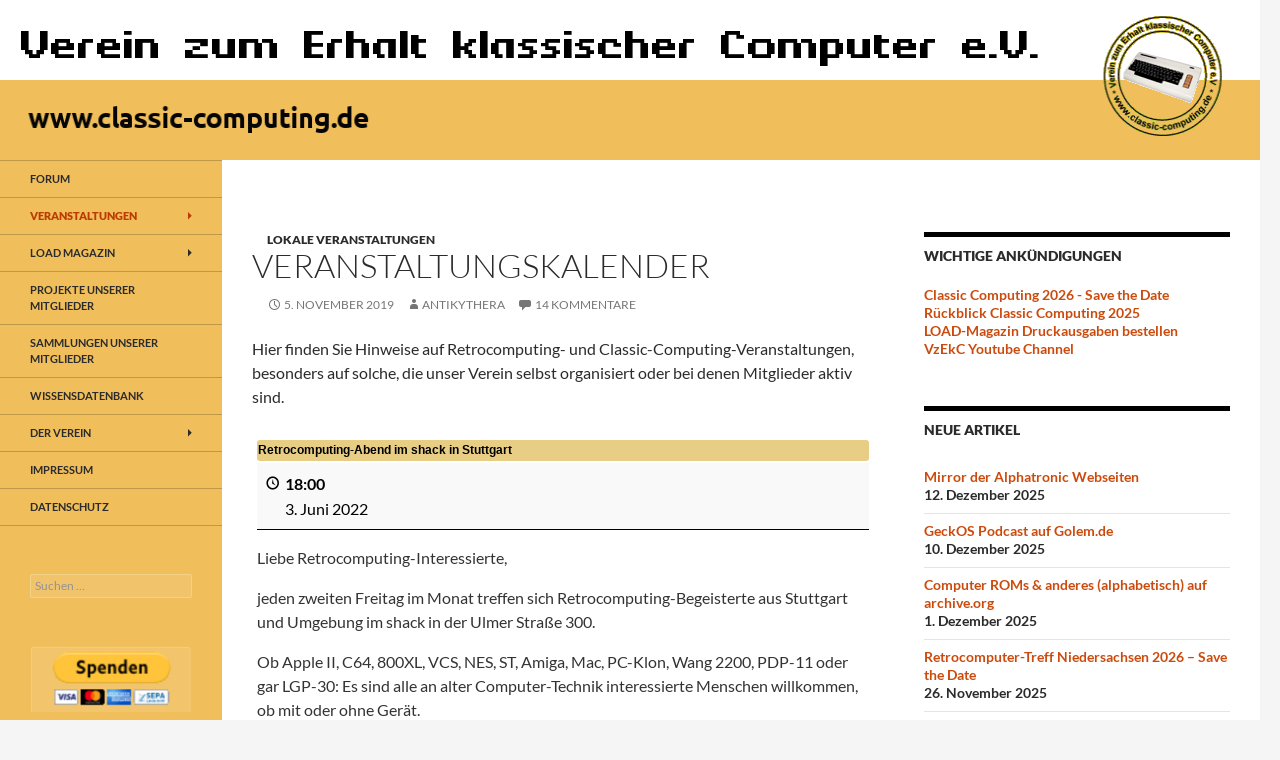

--- FILE ---
content_type: text/html; charset=UTF-8
request_url: https://www.classic-computing.de/veranstaltungskalender/?replytocom=181&mc_id=420
body_size: 25317
content:
<!DOCTYPE html>
<html lang="de">
<head>
	<meta charset="UTF-8">
	<meta name="viewport" content="width=device-width, initial-scale=1.0">
	<title>Veranstaltungskalender | Verein zum Erhalt klassischer Computer e.V.</title>
	<link rel="profile" href="https://gmpg.org/xfn/11">
	<link rel="pingback" href="https://www.classic-computing.de/xmlrpc.php">
	<meta name='robots' content='max-image-preview:large, noindex, follow' />
<link rel="alternate" type="application/rss+xml" title="Verein zum Erhalt klassischer Computer e.V. &raquo; Feed" href="https://www.classic-computing.de/feed/" />
<link rel="alternate" type="application/rss+xml" title="Verein zum Erhalt klassischer Computer e.V. &raquo; Kommentar-Feed" href="https://www.classic-computing.de/comments/feed/" />
<link rel="alternate" type="application/rss+xml" title="Verein zum Erhalt klassischer Computer e.V. &raquo; Veranstaltungskalender-Kommentar-Feed" href="https://www.classic-computing.de/veranstaltungskalender/feed/" />
<link rel="alternate" title="oEmbed (JSON)" type="application/json+oembed" href="https://www.classic-computing.de/wp-json/oembed/1.0/embed?url=https%3A%2F%2Fwww.classic-computing.de%2Fveranstaltungskalender%2F" />
<link rel="alternate" title="oEmbed (XML)" type="text/xml+oembed" href="https://www.classic-computing.de/wp-json/oembed/1.0/embed?url=https%3A%2F%2Fwww.classic-computing.de%2Fveranstaltungskalender%2F&#038;format=xml" />
<style id='wp-img-auto-sizes-contain-inline-css'>
img:is([sizes=auto i],[sizes^="auto," i]){contain-intrinsic-size:3000px 1500px}
/*# sourceURL=wp-img-auto-sizes-contain-inline-css */
</style>
<style id='wp-emoji-styles-inline-css'>

	img.wp-smiley, img.emoji {
		display: inline !important;
		border: none !important;
		box-shadow: none !important;
		height: 1em !important;
		width: 1em !important;
		margin: 0 0.07em !important;
		vertical-align: -0.1em !important;
		background: none !important;
		padding: 0 !important;
	}
/*# sourceURL=wp-emoji-styles-inline-css */
</style>
<style id='wp-block-library-inline-css'>
:root{--wp-block-synced-color:#7a00df;--wp-block-synced-color--rgb:122,0,223;--wp-bound-block-color:var(--wp-block-synced-color);--wp-editor-canvas-background:#ddd;--wp-admin-theme-color:#007cba;--wp-admin-theme-color--rgb:0,124,186;--wp-admin-theme-color-darker-10:#006ba1;--wp-admin-theme-color-darker-10--rgb:0,107,160.5;--wp-admin-theme-color-darker-20:#005a87;--wp-admin-theme-color-darker-20--rgb:0,90,135;--wp-admin-border-width-focus:2px}@media (min-resolution:192dpi){:root{--wp-admin-border-width-focus:1.5px}}.wp-element-button{cursor:pointer}:root .has-very-light-gray-background-color{background-color:#eee}:root .has-very-dark-gray-background-color{background-color:#313131}:root .has-very-light-gray-color{color:#eee}:root .has-very-dark-gray-color{color:#313131}:root .has-vivid-green-cyan-to-vivid-cyan-blue-gradient-background{background:linear-gradient(135deg,#00d084,#0693e3)}:root .has-purple-crush-gradient-background{background:linear-gradient(135deg,#34e2e4,#4721fb 50%,#ab1dfe)}:root .has-hazy-dawn-gradient-background{background:linear-gradient(135deg,#faaca8,#dad0ec)}:root .has-subdued-olive-gradient-background{background:linear-gradient(135deg,#fafae1,#67a671)}:root .has-atomic-cream-gradient-background{background:linear-gradient(135deg,#fdd79a,#004a59)}:root .has-nightshade-gradient-background{background:linear-gradient(135deg,#330968,#31cdcf)}:root .has-midnight-gradient-background{background:linear-gradient(135deg,#020381,#2874fc)}:root{--wp--preset--font-size--normal:16px;--wp--preset--font-size--huge:42px}.has-regular-font-size{font-size:1em}.has-larger-font-size{font-size:2.625em}.has-normal-font-size{font-size:var(--wp--preset--font-size--normal)}.has-huge-font-size{font-size:var(--wp--preset--font-size--huge)}.has-text-align-center{text-align:center}.has-text-align-left{text-align:left}.has-text-align-right{text-align:right}.has-fit-text{white-space:nowrap!important}#end-resizable-editor-section{display:none}.aligncenter{clear:both}.items-justified-left{justify-content:flex-start}.items-justified-center{justify-content:center}.items-justified-right{justify-content:flex-end}.items-justified-space-between{justify-content:space-between}.screen-reader-text{border:0;clip-path:inset(50%);height:1px;margin:-1px;overflow:hidden;padding:0;position:absolute;width:1px;word-wrap:normal!important}.screen-reader-text:focus{background-color:#ddd;clip-path:none;color:#444;display:block;font-size:1em;height:auto;left:5px;line-height:normal;padding:15px 23px 14px;text-decoration:none;top:5px;width:auto;z-index:100000}html :where(.has-border-color){border-style:solid}html :where([style*=border-top-color]){border-top-style:solid}html :where([style*=border-right-color]){border-right-style:solid}html :where([style*=border-bottom-color]){border-bottom-style:solid}html :where([style*=border-left-color]){border-left-style:solid}html :where([style*=border-width]){border-style:solid}html :where([style*=border-top-width]){border-top-style:solid}html :where([style*=border-right-width]){border-right-style:solid}html :where([style*=border-bottom-width]){border-bottom-style:solid}html :where([style*=border-left-width]){border-left-style:solid}html :where(img[class*=wp-image-]){height:auto;max-width:100%}:where(figure){margin:0 0 1em}html :where(.is-position-sticky){--wp-admin--admin-bar--position-offset:var(--wp-admin--admin-bar--height,0px)}@media screen and (max-width:600px){html :where(.is-position-sticky){--wp-admin--admin-bar--position-offset:0px}}

/*# sourceURL=wp-block-library-inline-css */
</style><style id='global-styles-inline-css'>
:root{--wp--preset--aspect-ratio--square: 1;--wp--preset--aspect-ratio--4-3: 4/3;--wp--preset--aspect-ratio--3-4: 3/4;--wp--preset--aspect-ratio--3-2: 3/2;--wp--preset--aspect-ratio--2-3: 2/3;--wp--preset--aspect-ratio--16-9: 16/9;--wp--preset--aspect-ratio--9-16: 9/16;--wp--preset--color--black: #000;--wp--preset--color--cyan-bluish-gray: #abb8c3;--wp--preset--color--white: #fff;--wp--preset--color--pale-pink: #f78da7;--wp--preset--color--vivid-red: #cf2e2e;--wp--preset--color--luminous-vivid-orange: #ff6900;--wp--preset--color--luminous-vivid-amber: #fcb900;--wp--preset--color--light-green-cyan: #7bdcb5;--wp--preset--color--vivid-green-cyan: #00d084;--wp--preset--color--pale-cyan-blue: #8ed1fc;--wp--preset--color--vivid-cyan-blue: #0693e3;--wp--preset--color--vivid-purple: #9b51e0;--wp--preset--color--green: #24890d;--wp--preset--color--dark-gray: #2b2b2b;--wp--preset--color--medium-gray: #767676;--wp--preset--color--light-gray: #f5f5f5;--wp--preset--gradient--vivid-cyan-blue-to-vivid-purple: linear-gradient(135deg,rgb(6,147,227) 0%,rgb(155,81,224) 100%);--wp--preset--gradient--light-green-cyan-to-vivid-green-cyan: linear-gradient(135deg,rgb(122,220,180) 0%,rgb(0,208,130) 100%);--wp--preset--gradient--luminous-vivid-amber-to-luminous-vivid-orange: linear-gradient(135deg,rgb(252,185,0) 0%,rgb(255,105,0) 100%);--wp--preset--gradient--luminous-vivid-orange-to-vivid-red: linear-gradient(135deg,rgb(255,105,0) 0%,rgb(207,46,46) 100%);--wp--preset--gradient--very-light-gray-to-cyan-bluish-gray: linear-gradient(135deg,rgb(238,238,238) 0%,rgb(169,184,195) 100%);--wp--preset--gradient--cool-to-warm-spectrum: linear-gradient(135deg,rgb(74,234,220) 0%,rgb(151,120,209) 20%,rgb(207,42,186) 40%,rgb(238,44,130) 60%,rgb(251,105,98) 80%,rgb(254,248,76) 100%);--wp--preset--gradient--blush-light-purple: linear-gradient(135deg,rgb(255,206,236) 0%,rgb(152,150,240) 100%);--wp--preset--gradient--blush-bordeaux: linear-gradient(135deg,rgb(254,205,165) 0%,rgb(254,45,45) 50%,rgb(107,0,62) 100%);--wp--preset--gradient--luminous-dusk: linear-gradient(135deg,rgb(255,203,112) 0%,rgb(199,81,192) 50%,rgb(65,88,208) 100%);--wp--preset--gradient--pale-ocean: linear-gradient(135deg,rgb(255,245,203) 0%,rgb(182,227,212) 50%,rgb(51,167,181) 100%);--wp--preset--gradient--electric-grass: linear-gradient(135deg,rgb(202,248,128) 0%,rgb(113,206,126) 100%);--wp--preset--gradient--midnight: linear-gradient(135deg,rgb(2,3,129) 0%,rgb(40,116,252) 100%);--wp--preset--font-size--small: 13px;--wp--preset--font-size--medium: 20px;--wp--preset--font-size--large: 36px;--wp--preset--font-size--x-large: 42px;--wp--preset--spacing--20: 0.44rem;--wp--preset--spacing--30: 0.67rem;--wp--preset--spacing--40: 1rem;--wp--preset--spacing--50: 1.5rem;--wp--preset--spacing--60: 2.25rem;--wp--preset--spacing--70: 3.38rem;--wp--preset--spacing--80: 5.06rem;--wp--preset--shadow--natural: 6px 6px 9px rgba(0, 0, 0, 0.2);--wp--preset--shadow--deep: 12px 12px 50px rgba(0, 0, 0, 0.4);--wp--preset--shadow--sharp: 6px 6px 0px rgba(0, 0, 0, 0.2);--wp--preset--shadow--outlined: 6px 6px 0px -3px rgb(255, 255, 255), 6px 6px rgb(0, 0, 0);--wp--preset--shadow--crisp: 6px 6px 0px rgb(0, 0, 0);}:where(.is-layout-flex){gap: 0.5em;}:where(.is-layout-grid){gap: 0.5em;}body .is-layout-flex{display: flex;}.is-layout-flex{flex-wrap: wrap;align-items: center;}.is-layout-flex > :is(*, div){margin: 0;}body .is-layout-grid{display: grid;}.is-layout-grid > :is(*, div){margin: 0;}:where(.wp-block-columns.is-layout-flex){gap: 2em;}:where(.wp-block-columns.is-layout-grid){gap: 2em;}:where(.wp-block-post-template.is-layout-flex){gap: 1.25em;}:where(.wp-block-post-template.is-layout-grid){gap: 1.25em;}.has-black-color{color: var(--wp--preset--color--black) !important;}.has-cyan-bluish-gray-color{color: var(--wp--preset--color--cyan-bluish-gray) !important;}.has-white-color{color: var(--wp--preset--color--white) !important;}.has-pale-pink-color{color: var(--wp--preset--color--pale-pink) !important;}.has-vivid-red-color{color: var(--wp--preset--color--vivid-red) !important;}.has-luminous-vivid-orange-color{color: var(--wp--preset--color--luminous-vivid-orange) !important;}.has-luminous-vivid-amber-color{color: var(--wp--preset--color--luminous-vivid-amber) !important;}.has-light-green-cyan-color{color: var(--wp--preset--color--light-green-cyan) !important;}.has-vivid-green-cyan-color{color: var(--wp--preset--color--vivid-green-cyan) !important;}.has-pale-cyan-blue-color{color: var(--wp--preset--color--pale-cyan-blue) !important;}.has-vivid-cyan-blue-color{color: var(--wp--preset--color--vivid-cyan-blue) !important;}.has-vivid-purple-color{color: var(--wp--preset--color--vivid-purple) !important;}.has-black-background-color{background-color: var(--wp--preset--color--black) !important;}.has-cyan-bluish-gray-background-color{background-color: var(--wp--preset--color--cyan-bluish-gray) !important;}.has-white-background-color{background-color: var(--wp--preset--color--white) !important;}.has-pale-pink-background-color{background-color: var(--wp--preset--color--pale-pink) !important;}.has-vivid-red-background-color{background-color: var(--wp--preset--color--vivid-red) !important;}.has-luminous-vivid-orange-background-color{background-color: var(--wp--preset--color--luminous-vivid-orange) !important;}.has-luminous-vivid-amber-background-color{background-color: var(--wp--preset--color--luminous-vivid-amber) !important;}.has-light-green-cyan-background-color{background-color: var(--wp--preset--color--light-green-cyan) !important;}.has-vivid-green-cyan-background-color{background-color: var(--wp--preset--color--vivid-green-cyan) !important;}.has-pale-cyan-blue-background-color{background-color: var(--wp--preset--color--pale-cyan-blue) !important;}.has-vivid-cyan-blue-background-color{background-color: var(--wp--preset--color--vivid-cyan-blue) !important;}.has-vivid-purple-background-color{background-color: var(--wp--preset--color--vivid-purple) !important;}.has-black-border-color{border-color: var(--wp--preset--color--black) !important;}.has-cyan-bluish-gray-border-color{border-color: var(--wp--preset--color--cyan-bluish-gray) !important;}.has-white-border-color{border-color: var(--wp--preset--color--white) !important;}.has-pale-pink-border-color{border-color: var(--wp--preset--color--pale-pink) !important;}.has-vivid-red-border-color{border-color: var(--wp--preset--color--vivid-red) !important;}.has-luminous-vivid-orange-border-color{border-color: var(--wp--preset--color--luminous-vivid-orange) !important;}.has-luminous-vivid-amber-border-color{border-color: var(--wp--preset--color--luminous-vivid-amber) !important;}.has-light-green-cyan-border-color{border-color: var(--wp--preset--color--light-green-cyan) !important;}.has-vivid-green-cyan-border-color{border-color: var(--wp--preset--color--vivid-green-cyan) !important;}.has-pale-cyan-blue-border-color{border-color: var(--wp--preset--color--pale-cyan-blue) !important;}.has-vivid-cyan-blue-border-color{border-color: var(--wp--preset--color--vivid-cyan-blue) !important;}.has-vivid-purple-border-color{border-color: var(--wp--preset--color--vivid-purple) !important;}.has-vivid-cyan-blue-to-vivid-purple-gradient-background{background: var(--wp--preset--gradient--vivid-cyan-blue-to-vivid-purple) !important;}.has-light-green-cyan-to-vivid-green-cyan-gradient-background{background: var(--wp--preset--gradient--light-green-cyan-to-vivid-green-cyan) !important;}.has-luminous-vivid-amber-to-luminous-vivid-orange-gradient-background{background: var(--wp--preset--gradient--luminous-vivid-amber-to-luminous-vivid-orange) !important;}.has-luminous-vivid-orange-to-vivid-red-gradient-background{background: var(--wp--preset--gradient--luminous-vivid-orange-to-vivid-red) !important;}.has-very-light-gray-to-cyan-bluish-gray-gradient-background{background: var(--wp--preset--gradient--very-light-gray-to-cyan-bluish-gray) !important;}.has-cool-to-warm-spectrum-gradient-background{background: var(--wp--preset--gradient--cool-to-warm-spectrum) !important;}.has-blush-light-purple-gradient-background{background: var(--wp--preset--gradient--blush-light-purple) !important;}.has-blush-bordeaux-gradient-background{background: var(--wp--preset--gradient--blush-bordeaux) !important;}.has-luminous-dusk-gradient-background{background: var(--wp--preset--gradient--luminous-dusk) !important;}.has-pale-ocean-gradient-background{background: var(--wp--preset--gradient--pale-ocean) !important;}.has-electric-grass-gradient-background{background: var(--wp--preset--gradient--electric-grass) !important;}.has-midnight-gradient-background{background: var(--wp--preset--gradient--midnight) !important;}.has-small-font-size{font-size: var(--wp--preset--font-size--small) !important;}.has-medium-font-size{font-size: var(--wp--preset--font-size--medium) !important;}.has-large-font-size{font-size: var(--wp--preset--font-size--large) !important;}.has-x-large-font-size{font-size: var(--wp--preset--font-size--x-large) !important;}
/*# sourceURL=global-styles-inline-css */
</style>

<style id='classic-theme-styles-inline-css'>
/*! This file is auto-generated */
.wp-block-button__link{color:#fff;background-color:#32373c;border-radius:9999px;box-shadow:none;text-decoration:none;padding:calc(.667em + 2px) calc(1.333em + 2px);font-size:1.125em}.wp-block-file__button{background:#32373c;color:#fff;text-decoration:none}
/*# sourceURL=/wp-includes/css/classic-themes.min.css */
</style>
<link rel='stylesheet' id='twentyfourteen-style-css' href='https://www.classic-computing.de/wp-content/themes/twentyfourteen/style.css?ver=6.9' media='all' />
<link rel='stylesheet' id='child-style-css' href='https://www.classic-computing.de/wp-content/themes/vzekc/style.css?ver=1.0.0' media='all' />
<link rel='stylesheet' id='twentyfourteen-lato-css' href='https://www.classic-computing.de/wp-content/themes/twentyfourteen/fonts/font-lato.css?ver=20230328' media='all' />
<link rel='stylesheet' id='genericons-css' href='https://www.classic-computing.de/wp-content/themes/twentyfourteen/genericons/genericons.css?ver=20251101' media='all' />
<link rel='stylesheet' id='twentyfourteen-block-style-css' href='https://www.classic-computing.de/wp-content/themes/twentyfourteen/css/blocks.css?ver=20250715' media='all' />
<link rel='stylesheet' id='dashicons-css' href='https://www.classic-computing.de/wp-includes/css/dashicons.min.css?ver=6.9' media='all' />
<link rel='stylesheet' id='my-calendar-lists-css' href='https://www.classic-computing.de/wp-content/plugins/my-calendar/css/list-presets.css?ver=3.6.17' media='all' />
<link rel='stylesheet' id='my-calendar-reset-css' href='https://www.classic-computing.de/wp-content/plugins/my-calendar/css/reset.css?ver=3.6.17' media='all' />
<link rel='stylesheet' id='my-calendar-style-css' href='https://www.classic-computing.de/wp-content/plugins/my-calendar/styles/my-calendar.css?ver=3.6.17-my-calendar-css' media='all' />
<style id='my-calendar-style-inline-css'>

/* Styles by My Calendar - Joe Dolson https://www.joedolson.com/ */

.my-calendar-modal .event-title svg { background-color: #ffffcc; padding: 3px; }
.mc-main .mc_general .event-title, .mc-main .mc_general .event-title a { background: #ffffcc !important; color: #000000 !important; }
.mc-main .mc_general .event-title button { background: #ffffcc !important; color: #000000 !important; }
.mc-main .mc_general .event-title a:hover, .mc-main .mc_general .event-title a:focus { background: #ffffff !important;}
.mc-main .mc_general .event-title button:hover, .mc-main .mc_general .event-title button:focus { background: #ffffff !important;}
.my-calendar-modal .event-title svg { background-color: #e8cd84; padding: 3px; }
.mc-main .mc_vzekc-ev-veranstaltungen .event-title, .mc-main .mc_vzekc-ev-veranstaltungen .event-title a { background: #e8cd84 !important; color: #000000 !important; }
.mc-main .mc_vzekc-ev-veranstaltungen .event-title button { background: #e8cd84 !important; color: #000000 !important; }
.mc-main .mc_vzekc-ev-veranstaltungen .event-title a:hover, .mc-main .mc_vzekc-ev-veranstaltungen .event-title a:focus { background: #ffffb7 !important;}
.mc-main .mc_vzekc-ev-veranstaltungen .event-title button:hover, .mc-main .mc_vzekc-ev-veranstaltungen .event-title button:focus { background: #ffffb7 !important;}
.my-calendar-modal .event-title svg { background-color: #b9e045; padding: 3px; }
.mc-main .mc_andere-veranstalter .event-title, .mc-main .mc_andere-veranstalter .event-title a { background: #b9e045 !important; color: #000000 !important; }
.mc-main .mc_andere-veranstalter .event-title button { background: #b9e045 !important; color: #000000 !important; }
.mc-main .mc_andere-veranstalter .event-title a:hover, .mc-main .mc_andere-veranstalter .event-title a:focus { background: #ecff78 !important;}
.mc-main .mc_andere-veranstalter .event-title button:hover, .mc-main .mc_andere-veranstalter .event-title button:focus { background: #ecff78 !important;}
.my-calendar-modal .event-title svg { background-color: #c5e4f9; padding: 3px; }
.mc-main .mc_kostenpflichtig .event-title, .mc-main .mc_kostenpflichtig .event-title a { background: #c5e4f9 !important; color: #000000 !important; }
.mc-main .mc_kostenpflichtig .event-title button { background: #c5e4f9 !important; color: #000000 !important; }
.mc-main .mc_kostenpflichtig .event-title a:hover, .mc-main .mc_kostenpflichtig .event-title a:focus { background: #f8ffff !important;}
.mc-main .mc_kostenpflichtig .event-title button:hover, .mc-main .mc_kostenpflichtig .event-title button:focus { background: #f8ffff !important;}
.mc-main, .mc-event, .my-calendar-modal, .my-calendar-modal-overlay, .mc-event-list {--primary-dark: #313233; --primary-light: #fff; --secondary-light: #fff; --secondary-dark: #000; --highlight-dark: #666; --highlight-light: #efefef; --close-button: #b32d2e; --search-highlight-bg: #f5e6ab; --navbar-background: transparent; --nav-button-bg: #fff; --nav-button-color: #313233; --nav-button-border: #313233; --nav-input-border: #313233; --nav-input-background: #fff; --nav-input-color: #313233; --grid-cell-border: #0000001f; --grid-header-border: #313233; --grid-header-color: #313233; --grid-weekend-color: #313233; --grid-header-bg: transparent; --grid-weekend-bg: transparent; --grid-cell-background: transparent; --current-day-border: #313233; --current-day-color: #313233; --current-day-bg: transparent; --date-has-events-bg: #313233; --date-has-events-color: #f6f7f7; --calendar-heading: clamp( 1.125rem, 24px, 2.5rem ); --event-title: clamp( 1.25rem, 24px, 2.5rem ); --grid-date: 16px; --grid-date-heading: clamp( .75rem, 16px, 1.5rem ); --modal-title: 1.5rem; --navigation-controls: clamp( .75rem, 16px, 1.5rem ); --card-heading: 1.125rem; --list-date: 1.25rem; --author-card: clamp( .75rem, 14px, 1.5rem); --single-event-title: clamp( 1.25rem, 24px, 2.5rem ); --mini-time-text: clamp( .75rem, 14px 1.25rem ); --list-event-date: 1.25rem; --list-event-title: 1.2rem; --grid-max-width: 1260px; --list-preset-border-color: #000000; --list-preset-stripe-background: rgba( 0,0,0,.04 ); --list-preset-date-badge-background: #000; --list-preset-date-badge-color: #fff; --list-preset-background: transparent; --category-mc_general: #ffffcc; --category-mc_vzekc-ev-veranstaltungen: #e8cd84; --category-mc_andere-veranstalter: #b9e045; --category-mc_kostenpflichtig: #c5e4f9; }
/*# sourceURL=my-calendar-style-inline-css */
</style>
<script src="https://www.classic-computing.de/wp-includes/js/jquery/jquery.min.js?ver=3.7.1" id="jquery-core-js"></script>
<script src="https://www.classic-computing.de/wp-includes/js/jquery/jquery-migrate.min.js?ver=3.4.1" id="jquery-migrate-js"></script>
<script src="https://www.classic-computing.de/wp-content/themes/twentyfourteen/js/functions.js?ver=20250729" id="twentyfourteen-script-js" defer data-wp-strategy="defer"></script>
<link rel="https://api.w.org/" href="https://www.classic-computing.de/wp-json/" /><link rel="alternate" title="JSON" type="application/json" href="https://www.classic-computing.de/wp-json/wp/v2/posts/7220" /><link rel="EditURI" type="application/rsd+xml" title="RSD" href="https://www.classic-computing.de/xmlrpc.php?rsd" />
<meta name="generator" content="WordPress 6.9" />
<link rel='shortlink' href='https://www.classic-computing.de/?p=7220' />

<script type="application/ld+json">
[{"@context":"https://schema.org","@type":"Event","name":"Retrocomputing-Abend im shack in Stuttgart","description":"&lt;p&gt;Jeden zweiten Freitag im Monat treffen sich Retrocomputing-Begeisterte aus Stuttgart und Umgebung im neuen shack in der Ulmer Stra\u00dfe 300.&lt;/p&gt;\n","image":"","url":"https://events.shackspace.de/series/8","startDate":"2022-06-03T18:00:00+01:00","endDate":"2022-06-03T23:45:00+01:00","duration":"PT5H45M","eventAttendanceMode":"https://schema.org/OnlineEventAttendanceMode","location":{"@type":"VirtualLocation","url":"https://events.shackspace.de/series/8"}}]
</script>
<style>.recentcomments a{display:inline !important;padding:0 !important;margin:0 !important;}</style>		<style type="text/css" id="twentyfourteen-header-css">
				.site-title,
		.site-description {
			clip-path: inset(50%);
			position: absolute;
		}
				</style>
		<link rel='canonical' href='https://www.classic-computing.de/veranstaltungskalender/?mc_id=420' />
		<style id="wp-custom-css">
			#masthead {
    display: none;
}		</style>
		</head>

<body class="wp-singular post-template-default single single-post postid-7220 single-format-standard wp-embed-responsive wp-theme-twentyfourteen wp-child-theme-vzekc single-mc-mc_body_420 single-body-event single-mc_vzekc-ev-veranstaltungen single-mc_no-location single-past-event single-mc_primary_vzekc-e-v-veranstaltungen single-nonrecurring single-mc single-mc-start-17-00 single-mc-group-3 single-mc-event-3 single-mc-events single-mc-event single-mc_rel_vzekcevveranstaltungen group-blog header-image singular">

<a class="screen-reader-text skip-link" href="#content">
	Zum Inhalt springen</a>
<div id="page" class="hfeed site">
			<div id="site-header">
		<a href="https://www.classic-computing.de/" rel="home" >
			<img src="/wp-content/uploads/2015/12/cropped-header5.png" width="1260" height="160" alt="Verein zum Erhalt klassischer Computer e.V." srcset="https://www.classic-computing.de/wp-content/uploads/2015/12/cropped-header5.png 1260w, https://www.classic-computing.de/wp-content/uploads/2015/12/cropped-header5-300x38.png 300w, https://www.classic-computing.de/wp-content/uploads/2015/12/cropped-header5-768x98.png 768w, https://www.classic-computing.de/wp-content/uploads/2015/12/cropped-header5-1024x130.png 1024w" sizes="(max-width: 1260px) 100vw, 1260px" decoding="async" fetchpriority="high" />		</a>
	</div>
	
	<header id="masthead" class="site-header">
		<div class="header-main">
							<h1 class="site-title"><a href="https://www.classic-computing.de/" rel="home" >Verein zum Erhalt klassischer Computer e.V.</a></h1>
			
			<div class="search-toggle">
				<a href="#search-container" class="screen-reader-text" aria-expanded="false" aria-controls="search-container">
					Suchen				</a>
			</div>

			<nav id="primary-navigation" class="site-navigation primary-navigation">
				<button class="menu-toggle">Primäres Menü</button>
							</nav>
		</div>

		<div id="search-container" class="search-box-wrapper hide">
			<div class="search-box">
				<form role="search" method="get" class="search-form" action="https://www.classic-computing.de/">
				<label>
					<span class="screen-reader-text">Suche nach:</span>
					<input type="search" class="search-field" placeholder="Suchen …" value="" name="s" />
				</label>
				<input type="submit" class="search-submit" value="Suchen" />
			</form>			</div>
		</div>
	</header><!-- #masthead -->

	<div id="main" class="site-main">

	<div id="primary" class="content-area">
		<div id="content" class="site-content" role="main">
			
<article id="post-7220" class="post-7220 post type-post status-publish format-standard hentry category-lokale-veranstaltungen-parent">
	
	<header class="entry-header">
				<div class="entry-meta">
			<span class="cat-links"><a href="https://www.classic-computing.de/category/lokale-veranstaltungen-parent/" rel="category tag">Lokale Veranstaltungen</a></span>
		</div>
			<h1 class="entry-title">Veranstaltungskalender</h1>
		<div class="entry-meta">
			<span class="entry-date"><a href="https://www.classic-computing.de/veranstaltungskalender/" rel="bookmark"><time class="entry-date" datetime="2019-11-05T11:09:54+01:00">5. November 2019</time></a></span> <span class="byline"><span class="author vcard"><a class="url fn n" href="https://www.classic-computing.de/author/antikythera/" rel="author">Antikythera</a></span></span>			<span class="comments-link"><a href="https://www.classic-computing.de/veranstaltungskalender/#comments">14 Kommentare</a></span>
						</div><!-- .entry-meta -->
	</header><!-- .entry-header -->

		<div class="entry-content">
		<p>Hier finden Sie Hinweise auf Retrocomputing- und Classic-Computing-Veranstaltungen, besonders auf solche, die unser Verein selbst organisiert oder bei denen Mitglieder aktiv sind.</p>

<div id='mc-ec4599f1b991698a5d3e6e53ce7b1754' class='mc-main mcjs listjs gridjs minijs ajaxjs my-calendar calendar month mc-ec4599f1b991698a5d3e6e53ce7b1754 is-main-view' ><div id="mc_event"><article id='mc_single_03_420-single-420' class='mc-mc_single_420 single-event mc_vzekc-ev-veranstaltungen mc_no-location past-event mc_primary_vzekc-e-v-veranstaltungen nonrecurring mc mc-start-17-00 mc-group-3 mc-event-3 mc-event mc_rel_vzekcevveranstaltungen'><header>	<h2 class='event-title summary'><div>Retrocomputing-Abend im shack in Stuttgart</div></h2>
</header><div id='mc_single_03_420-single-details-420' class='details no-image' >

	
	<div class='time-block'>
		<span class='mc-icon' aria-hidden='true'></span>
		<p><span class="time-wrapper"><span class='event-time dtstart'><time class='value-title' datetime='2022-06-03T18:00:00+01:00' title='2022-06-03T18:00:00+01:00'>18:00</time></span>  </span><br /><span class="date-wrapper"><span class='mc-start-date dtstart' title='2022-06-03T18:00:00+01:00' content='2022-06-03T18:00:00+01:00'>3. Juni 2022</span>  </span></p>
	</div>
		<div class='longdesc description'><p>Liebe Retrocomputing-Interessierte,</p>
<p>jeden zweiten Freitag im Monat treffen sich Retrocomputing-Begeisterte aus Stuttgart und Umgebung im shack in der Ulmer Straße 300.</p>
<p>Ob Apple II, C64, 800XL, VCS, NES, ST, Amiga, Mac, PC-Klon, Wang 2200, PDP-11 oder gar LGP-30: Es sind alle an alter Computer-Technik interessierte Menschen willkommen, ob mit oder ohne Gerät.</p>
<p>Spontanbesuche sind ausdrücklich erwünscht, und sogar die Intention des Abends!</p>
<p>Thema des Treffens ist: alte Computer, ihre Technik, ihre Geschichte(n), ihre Programmierung, ihre Erweiterung, ihre Instandhaltung und ihre (Weiter-)Verwendung.</p>
<p>Erscheint zahlreich 🙂</p>
<p>PS: Bitte nicht im Hof parken!</p>
</div>
	
	<p>
		<a href='https://events.shackspace.de/series/8' class='single-link external url' aria-describedby='mc_420-title-'>Weitere Infos</a>
	</p>
		<div class="sharing">	<p class='mc-details'><a aria-label='Details...: Retrocomputing-Abend im shack in Stuttgart' href='https://www.classic-computing.de/veranstaltungskalender/?replytocom=181&#038;mc_id=420'>Details...</a></p>
</div>
		<p class='view-full'><a href='https://www.classic-computing.de/veranstaltungskalender/'>Kompletten Kalender ansehen</a></p></div><!--end .details--></article></div>
</div><!-- Close Main My Calendar Wrapper -->
<p>&nbsp;</p>
<p>Wenn Sie sich für eine unserer <b>VzEkC e.V. Veranstaltungen</b> anmelden wollen, hinterlassen Sie einfach einen Kommentar mit dem Titel und dem Datum der Veranstaltung. <i>Das geht natürlich nicht bei Veranstaltungen, die andere Organisatoren durchführen</i>&#8211; bitte informieren Sie sich dann auf der Webseite des Organisators nach den Anmeldewegen.<b><br />
Weitere Veranstaltungshinweise finden sich auch im <a href="https://www.google.com/calendar/htmlembed?src=hkaqs2mois255t8fngvj6p5pa4%40group.calendar.google.com" target="_new" rel="noopener">Vintage Computer Calendar</a> (externer Link zu Google).</p>
	</div><!-- .entry-content -->
	
	</article><!-- #post-7220 -->
		<nav class="navigation post-navigation">
		<h1 class="screen-reader-text">
			Beitragsnavigation		</h1>
		<div class="nav-links">
			<a href="https://www.classic-computing.de/veranstaltungskalender/?replytocom=181&mc_id=412#038;mc_id=412" rel="next" class="mc-adjacent">Alternatives Computer Meeting bei Wolfsburg <span class="mc-event-date">29. Mai 2022</span></a><a href="https://www.classic-computing.de/veranstaltungskalender/?replytocom=181&mc_id=421#038;mc_id=421" rel="next" class="mc-adjacent">Retrocomputing-Abend im shack in Stuttgart <span class="mc-event-date">10. Juni 2022</span></a>			</div><!-- .nav-links -->
		</nav><!-- .navigation -->
		
<div id="comments" class="comments-area">

	
	<h2 class="comments-title">
		14 Gedanken zu „Veranstaltungskalender“	</h2>

		
	<ol class="comment-list">
				<li id="comment-527191" class="comment even thread-even depth-1">
			<article id="div-comment-527191" class="comment-body">
				<footer class="comment-meta">
					<div class="comment-author vcard">
						<img alt='' src='https://secure.gravatar.com/avatar/8c1c8ae0c7ed4697e5668723745bff9221ecbd2c16610b4ba30b30c92bb5ef46?s=34&#038;d=retro&#038;r=g' srcset='https://secure.gravatar.com/avatar/8c1c8ae0c7ed4697e5668723745bff9221ecbd2c16610b4ba30b30c92bb5ef46?s=68&#038;d=retro&#038;r=g 2x' class='avatar avatar-34 photo' height='34' width='34' loading='lazy' decoding='async'/>						<b class="fn"><a href="https://www.flashback-event.de/flashback-symposium-02" class="url" rel="ugc external nofollow">Daniel Voelkel</a></b> <span class="says">sagt:</span>					</div><!-- .comment-author -->

					<div class="comment-metadata">
						<a href="https://www.classic-computing.de/veranstaltungskalender/#comment-527191"><time datetime="2025-09-12T09:25:05+02:00">12. September 2025 um 9:25 Uhr</time></a>					</div><!-- .comment-metadata -->

									</footer><!-- .comment-meta -->

				<div class="comment-content">
					<p>Flashback Symposium #02<br />
14-16 November 2025</p>
				</div><!-- .comment-content -->

				<div class="reply"><a rel="nofollow" class="comment-reply-link" href="https://www.classic-computing.de/veranstaltungskalender/?replytocom=527191#respond" data-commentid="527191" data-postid="7220" data-belowelement="div-comment-527191" data-respondelement="respond" data-replyto="Auf Daniel Voelkel antworten" aria-label="Auf Daniel Voelkel antworten">Antworten</a></div>			</article><!-- .comment-body -->
		</li><!-- #comment-## -->
		<li id="comment-519960" class="comment odd alt thread-odd thread-alt depth-1">
			<article id="div-comment-519960" class="comment-body">
				<footer class="comment-meta">
					<div class="comment-author vcard">
						<img alt='' src='https://secure.gravatar.com/avatar/a1d6069c82fc0a395a64c5b8f7a888ac4421afd07365414063180dc87ad1561b?s=34&#038;d=retro&#038;r=g' srcset='https://secure.gravatar.com/avatar/a1d6069c82fc0a395a64c5b8f7a888ac4421afd07365414063180dc87ad1561b?s=68&#038;d=retro&#038;r=g 2x' class='avatar avatar-34 photo' height='34' width='34' loading='lazy' decoding='async'/>						<b class="fn">Martin</b> <span class="says">sagt:</span>					</div><!-- .comment-author -->

					<div class="comment-metadata">
						<a href="https://www.classic-computing.de/veranstaltungskalender/#comment-519960"><time datetime="2025-07-25T11:47:13+02:00">25. Juli 2025 um 11:47 Uhr</time></a>					</div><!-- .comment-metadata -->

									</footer><!-- .comment-meta -->

				<div class="comment-content">
					<p>Hallo,<br />
ich bin hier ganz neu und würde gerne am 4. Retro-Computer-Stammtisch in der Region München am 09.08.2025 teilnehmen, um euch kennenzulernen.<br />
Ich komme alleine.<br />
Viele Grüße<br />
Martin</p>
				</div><!-- .comment-content -->

				<div class="reply"><a rel="nofollow" class="comment-reply-link" href="https://www.classic-computing.de/veranstaltungskalender/?replytocom=519960#respond" data-commentid="519960" data-postid="7220" data-belowelement="div-comment-519960" data-respondelement="respond" data-replyto="Auf Martin antworten" aria-label="Auf Martin antworten">Antworten</a></div>			</article><!-- .comment-body -->
		</li><!-- #comment-## -->
		<li id="comment-515669" class="comment even thread-even depth-1">
			<article id="div-comment-515669" class="comment-body">
				<footer class="comment-meta">
					<div class="comment-author vcard">
						<img alt='' src='https://secure.gravatar.com/avatar/c593c195afb2b786d778a2c3772db33dead54529c4c9bcb2b8800b1db36e4960?s=34&#038;d=retro&#038;r=g' srcset='https://secure.gravatar.com/avatar/c593c195afb2b786d778a2c3772db33dead54529c4c9bcb2b8800b1db36e4960?s=68&#038;d=retro&#038;r=g 2x' class='avatar avatar-34 photo' height='34' width='34' loading='lazy' decoding='async'/>						<b class="fn">poly.play</b> <span class="says">sagt:</span>					</div><!-- .comment-author -->

					<div class="comment-metadata">
						<a href="https://www.classic-computing.de/veranstaltungskalender/#comment-515669"><time datetime="2025-06-25T12:17:42+02:00">25. Juni 2025 um 12:17 Uhr</time></a>					</div><!-- .comment-metadata -->

									</footer><!-- .comment-meta -->

				<div class="comment-content">
					<p>Vom 2. bis 3. August findet in der Konrad-Zuse-Stadt Hünfeld (Hessen) erstmals ein Vintage Computing Festival (VCF) statt.</p>
<p>Veranstalter sind die Stadt Hünfeld und die Zuse-Gesellschaft. Veranstaltungsort ist Stadthalle Kolpinghaus.</p>
<p><a href="https://www.huenfeld.de/de/huenfeld-meine-stadt/huenfeld-erleben/vcfe/" rel="nofollow ugc">https://www.huenfeld.de/de/huenfeld-meine-stadt/huenfeld-erleben/vcfe/</a></p>
				</div><!-- .comment-content -->

				<div class="reply"><a rel="nofollow" class="comment-reply-link" href="https://www.classic-computing.de/veranstaltungskalender/?replytocom=515669#respond" data-commentid="515669" data-postid="7220" data-belowelement="div-comment-515669" data-respondelement="respond" data-replyto="Auf poly.play antworten" aria-label="Auf poly.play antworten">Antworten</a></div>			</article><!-- .comment-body -->
		</li><!-- #comment-## -->
		<li id="comment-502656" class="comment odd alt thread-odd thread-alt depth-1">
			<article id="div-comment-502656" class="comment-body">
				<footer class="comment-meta">
					<div class="comment-author vcard">
						<img alt='' src='https://secure.gravatar.com/avatar/87e589c03a3db5bfc12aff22c031577c0a00d24352bdfc17743f41c3ad55472c?s=34&#038;d=retro&#038;r=g' srcset='https://secure.gravatar.com/avatar/87e589c03a3db5bfc12aff22c031577c0a00d24352bdfc17743f41c3ad55472c?s=68&#038;d=retro&#038;r=g 2x' class='avatar avatar-34 photo' height='34' width='34' loading='lazy' decoding='async'/>						<b class="fn"><a href="https://homecomputer-museum-frankfurt.de" class="url" rel="ugc external nofollow">Rob Sari</a></b> <span class="says">sagt:</span>					</div><!-- .comment-author -->

					<div class="comment-metadata">
						<a href="https://www.classic-computing.de/veranstaltungskalender/#comment-502656"><time datetime="2025-03-03T13:00:11+01:00">3. März 2025 um 13:00 Uhr</time></a>					</div><!-- .comment-metadata -->

									</footer><!-- .comment-meta -->

				<div class="comment-content">
					<p>10. Mai 2025 – Frankfurt | Bad Homburg – Homecomputer Ausstellung<br />
Mit Gästen aus der Commodore-Welt und mehr.</p>
				</div><!-- .comment-content -->

				<div class="reply"><a rel="nofollow" class="comment-reply-link" href="https://www.classic-computing.de/veranstaltungskalender/?replytocom=502656#respond" data-commentid="502656" data-postid="7220" data-belowelement="div-comment-502656" data-respondelement="respond" data-replyto="Auf Rob Sari antworten" aria-label="Auf Rob Sari antworten">Antworten</a></div>			</article><!-- .comment-body -->
		</li><!-- #comment-## -->
		<li id="comment-494263" class="comment even thread-even depth-1 parent">
			<article id="div-comment-494263" class="comment-body">
				<footer class="comment-meta">
					<div class="comment-author vcard">
						<img alt='' src='https://secure.gravatar.com/avatar/68ef7fa4e2d8ca70aa178dcdffb0e9e1a42e70efe37291334691c4b71ef31528?s=34&#038;d=retro&#038;r=g' srcset='https://secure.gravatar.com/avatar/68ef7fa4e2d8ca70aa178dcdffb0e9e1a42e70efe37291334691c4b71ef31528?s=68&#038;d=retro&#038;r=g 2x' class='avatar avatar-34 photo' height='34' width='34' loading='lazy' decoding='async'/>						<b class="fn">soulreaver_legacy</b> <span class="says">sagt:</span>					</div><!-- .comment-author -->

					<div class="comment-metadata">
						<a href="https://www.classic-computing.de/veranstaltungskalender/#comment-494263"><time datetime="2024-10-15T10:51:57+02:00">15. Oktober 2024 um 10:51 Uhr</time></a>					</div><!-- .comment-metadata -->

									</footer><!-- .comment-meta -->

				<div class="comment-content">
					<p>Ich würde mich gerne für den 23.11 in Hannover anmelden. Ich brauche bitte ein Tisch. Vielen Dank</p>
				</div><!-- .comment-content -->

				<div class="reply"><a rel="nofollow" class="comment-reply-link" href="https://www.classic-computing.de/veranstaltungskalender/?replytocom=494263#respond" data-commentid="494263" data-postid="7220" data-belowelement="div-comment-494263" data-respondelement="respond" data-replyto="Auf soulreaver_legacy antworten" aria-label="Auf soulreaver_legacy antworten">Antworten</a></div>			</article><!-- .comment-body -->
		<ol class="children">
		<li id="comment-494318" class="comment byuser comment-author-vzekcwebmaster odd alt depth-2">
			<article id="div-comment-494318" class="comment-body">
				<footer class="comment-meta">
					<div class="comment-author vcard">
						<img alt='' src='https://secure.gravatar.com/avatar/8b45c3ca6803ac098dc76bdf1ebf231096889b32566f85f6741b2e5671680418?s=34&#038;d=retro&#038;r=g' srcset='https://secure.gravatar.com/avatar/8b45c3ca6803ac098dc76bdf1ebf231096889b32566f85f6741b2e5671680418?s=68&#038;d=retro&#038;r=g 2x' class='avatar avatar-34 photo' height='34' width='34' loading='lazy' decoding='async'/>						<b class="fn">Georg Basse</b> <span class="says">sagt:</span>					</div><!-- .comment-author -->

					<div class="comment-metadata">
						<a href="https://www.classic-computing.de/veranstaltungskalender/#comment-494318"><time datetime="2024-10-17T15:03:19+02:00">17. Oktober 2024 um 15:03 Uhr</time></a>					</div><!-- .comment-metadata -->

									</footer><!-- .comment-meta -->

				<div class="comment-content">
					<p>Hab&#8216; Dich eingetragen- bis zum 23.11.!</p>
				</div><!-- .comment-content -->

				<div class="reply"><a rel="nofollow" class="comment-reply-link" href="https://www.classic-computing.de/veranstaltungskalender/?replytocom=494318#respond" data-commentid="494318" data-postid="7220" data-belowelement="div-comment-494318" data-respondelement="respond" data-replyto="Auf Georg Basse antworten" aria-label="Auf Georg Basse antworten">Antworten</a></div>			</article><!-- .comment-body -->
		</li><!-- #comment-## -->
</ol><!-- .children -->
</li><!-- #comment-## -->
		<li id="comment-493907" class="comment even thread-odd thread-alt depth-1">
			<article id="div-comment-493907" class="comment-body">
				<footer class="comment-meta">
					<div class="comment-author vcard">
						<img alt='' src='https://secure.gravatar.com/avatar/2208f3728da2fb24fd24a2b55d19fca5d3245ba5c7b518ccba6fb7e4edc818f2?s=34&#038;d=retro&#038;r=g' srcset='https://secure.gravatar.com/avatar/2208f3728da2fb24fd24a2b55d19fca5d3245ba5c7b518ccba6fb7e4edc818f2?s=68&#038;d=retro&#038;r=g 2x' class='avatar avatar-34 photo' height='34' width='34' loading='lazy' decoding='async'/>						<b class="fn"><a href="https://kcm.or.at" class="url" rel="ugc external nofollow">Andreas Zahrl</a></b> <span class="says">sagt:</span>					</div><!-- .comment-author -->

					<div class="comment-metadata">
						<a href="https://www.classic-computing.de/veranstaltungskalender/#comment-493907"><time datetime="2024-09-27T20:39:06+02:00">27. September 2024 um 20:39 Uhr</time></a>					</div><!-- .comment-metadata -->

									</footer><!-- .comment-meta -->

				<div class="comment-content">
					<p>05.10.2024 &#8211; ORF Lange Nacht der Museen in Österreich.<br />
<a href="https://langenacht.orf.at/" rel="nofollow ugc">https://langenacht.orf.at/</a></p>
<p>Bin mit dem Kautzner Computer Museum auch bis 01:00 Uhr dabei. Also Falls jemand aus dem Forum in der Nähe ist :-).</p>
				</div><!-- .comment-content -->

				<div class="reply"><a rel="nofollow" class="comment-reply-link" href="https://www.classic-computing.de/veranstaltungskalender/?replytocom=493907#respond" data-commentid="493907" data-postid="7220" data-belowelement="div-comment-493907" data-respondelement="respond" data-replyto="Auf Andreas Zahrl antworten" aria-label="Auf Andreas Zahrl antworten">Antworten</a></div>			</article><!-- .comment-body -->
		</li><!-- #comment-## -->
		<li id="comment-448018" class="comment odd alt thread-even depth-1">
			<article id="div-comment-448018" class="comment-body">
				<footer class="comment-meta">
					<div class="comment-author vcard">
						<img alt='' src='https://secure.gravatar.com/avatar/87e589c03a3db5bfc12aff22c031577c0a00d24352bdfc17743f41c3ad55472c?s=34&#038;d=retro&#038;r=g' srcset='https://secure.gravatar.com/avatar/87e589c03a3db5bfc12aff22c031577c0a00d24352bdfc17743f41c3ad55472c?s=68&#038;d=retro&#038;r=g 2x' class='avatar avatar-34 photo' height='34' width='34' loading='lazy' decoding='async'/>						<b class="fn"><a href="https://homecomputer-museum-frankfurt.de" class="url" rel="ugc external nofollow">Rob Sari</a></b> <span class="says">sagt:</span>					</div><!-- .comment-author -->

					<div class="comment-metadata">
						<a href="https://www.classic-computing.de/veranstaltungskalender/#comment-448018"><time datetime="2024-03-24T18:29:11+01:00">24. März 2024 um 18:29 Uhr</time></a>					</div><!-- .comment-metadata -->

									</footer><!-- .comment-meta -->

				<div class="comment-content">
					<p>Homecomputer &amp; Foto-Art </p>
<p>am 25.05.2024 </p>
<p>10:30 Uhr bis 17:30 Uhr</p>
<p>im Schärferaum, Neue Mauerstraße 10 in Bad Homburg.</p>
				</div><!-- .comment-content -->

				<div class="reply"><a rel="nofollow" class="comment-reply-link" href="https://www.classic-computing.de/veranstaltungskalender/?replytocom=448018#respond" data-commentid="448018" data-postid="7220" data-belowelement="div-comment-448018" data-respondelement="respond" data-replyto="Auf Rob Sari antworten" aria-label="Auf Rob Sari antworten">Antworten</a></div>			</article><!-- .comment-body -->
		</li><!-- #comment-## -->
		<li id="comment-441084" class="comment even thread-odd thread-alt depth-1">
			<article id="div-comment-441084" class="comment-body">
				<footer class="comment-meta">
					<div class="comment-author vcard">
						<img alt='' src='https://secure.gravatar.com/avatar/2895b521499ed57ad87d19bc0b19ea9388f262f72295af3b2bd68825778308cc?s=34&#038;d=retro&#038;r=g' srcset='https://secure.gravatar.com/avatar/2895b521499ed57ad87d19bc0b19ea9388f262f72295af3b2bd68825778308cc?s=68&#038;d=retro&#038;r=g 2x' class='avatar avatar-34 photo' height='34' width='34' loading='lazy' decoding='async'/>						<b class="fn"><a href="http://www.harzretro.de" class="url" rel="ugc external nofollow">Axel Ehrich</a></b> <span class="says">sagt:</span>					</div><!-- .comment-author -->

					<div class="comment-metadata">
						<a href="https://www.classic-computing.de/veranstaltungskalender/#comment-441084"><time datetime="2024-02-21T08:00:04+01:00">21. Februar 2024 um 8:00 Uhr</time></a>					</div><!-- .comment-metadata -->

									</footer><!-- .comment-meta -->

				<div class="comment-content">
					<p>Am Samstag, den 24.02. mache ich ab 20:00 Uhr eine  Onlineführung durch den Computerkeller von Harzretro.<br />
Ist zwar hier etwas kurzfristig .. aber &#8230; 😉</p>
<p>Weitere Infos unter <a href="http://www.harzretro.de" rel="nofollow ugc">http://www.harzretro.de</a></p>
				</div><!-- .comment-content -->

				<div class="reply"><a rel="nofollow" class="comment-reply-link" href="https://www.classic-computing.de/veranstaltungskalender/?replytocom=441084#respond" data-commentid="441084" data-postid="7220" data-belowelement="div-comment-441084" data-respondelement="respond" data-replyto="Auf Axel Ehrich antworten" aria-label="Auf Axel Ehrich antworten">Antworten</a></div>			</article><!-- .comment-body -->
		</li><!-- #comment-## -->
		<li id="comment-436921" class="comment odd alt thread-even depth-1 parent">
			<article id="div-comment-436921" class="comment-body">
				<footer class="comment-meta">
					<div class="comment-author vcard">
						<img alt='' src='https://secure.gravatar.com/avatar/8c1c8ae0c7ed4697e5668723745bff9221ecbd2c16610b4ba30b30c92bb5ef46?s=34&#038;d=retro&#038;r=g' srcset='https://secure.gravatar.com/avatar/8c1c8ae0c7ed4697e5668723745bff9221ecbd2c16610b4ba30b30c92bb5ef46?s=68&#038;d=retro&#038;r=g 2x' class='avatar avatar-34 photo' height='34' width='34' loading='lazy' decoding='async'/>						<b class="fn"><a href="https://www.flashback-event.de/flashback-symposium-01/" class="url" rel="ugc external nofollow">Daniel Voelkel</a></b> <span class="says">sagt:</span>					</div><!-- .comment-author -->

					<div class="comment-metadata">
						<a href="https://www.classic-computing.de/veranstaltungskalender/#comment-436921"><time datetime="2024-02-04T19:45:08+01:00">4. Februar 2024 um 19:45 Uhr</time></a>					</div><!-- .comment-metadata -->

									</footer><!-- .comment-meta -->

				<div class="comment-content">
					<p>14.6.2024 &#8211; 16.6.2024<br />
Flashback Symposium #01<br />
08547 Jößnitz/Plauen im Vogtland<br />
<a href="https://www.flashback-event.de/flashback-symposium-01/" rel="nofollow ugc">https://www.flashback-event.de/flashback-symposium-01/</a><br />
#flashback-event # flashback-symposium</p>
				</div><!-- .comment-content -->

				<div class="reply"><a rel="nofollow" class="comment-reply-link" href="https://www.classic-computing.de/veranstaltungskalender/?replytocom=436921#respond" data-commentid="436921" data-postid="7220" data-belowelement="div-comment-436921" data-respondelement="respond" data-replyto="Auf Daniel Voelkel antworten" aria-label="Auf Daniel Voelkel antworten">Antworten</a></div>			</article><!-- .comment-body -->
		<ol class="children">
		<li id="comment-437187" class="comment byuser comment-author-vzekcwebmaster even depth-2">
			<article id="div-comment-437187" class="comment-body">
				<footer class="comment-meta">
					<div class="comment-author vcard">
						<img alt='' src='https://secure.gravatar.com/avatar/8b45c3ca6803ac098dc76bdf1ebf231096889b32566f85f6741b2e5671680418?s=34&#038;d=retro&#038;r=g' srcset='https://secure.gravatar.com/avatar/8b45c3ca6803ac098dc76bdf1ebf231096889b32566f85f6741b2e5671680418?s=68&#038;d=retro&#038;r=g 2x' class='avatar avatar-34 photo' height='34' width='34' loading='lazy' decoding='async'/>						<b class="fn">vzekcwebmaster</b> <span class="says">sagt:</span>					</div><!-- .comment-author -->

					<div class="comment-metadata">
						<a href="https://www.classic-computing.de/veranstaltungskalender/#comment-437187"><time datetime="2024-02-05T23:52:19+01:00">5. Februar 2024 um 23:52 Uhr</time></a>					</div><!-- .comment-metadata -->

									</footer><!-- .comment-meta -->

				<div class="comment-content">
					<p>Ist im Kalender eingetragen, vielen Dank!</p>
				</div><!-- .comment-content -->

				<div class="reply"><a rel="nofollow" class="comment-reply-link" href="https://www.classic-computing.de/veranstaltungskalender/?replytocom=437187#respond" data-commentid="437187" data-postid="7220" data-belowelement="div-comment-437187" data-respondelement="respond" data-replyto="Auf vzekcwebmaster antworten" aria-label="Auf vzekcwebmaster antworten">Antworten</a></div>			</article><!-- .comment-body -->
		</li><!-- #comment-## -->
</ol><!-- .children -->
</li><!-- #comment-## -->
		<li id="comment-360687" class="comment odd alt thread-odd thread-alt depth-1">
			<article id="div-comment-360687" class="comment-body">
				<footer class="comment-meta">
					<div class="comment-author vcard">
						<img alt='' src='https://secure.gravatar.com/avatar/0a271d218a94accc8a27a59253f85e6f238d31f1f675db22fb563c6a4d8dfc0f?s=34&#038;d=retro&#038;r=g' srcset='https://secure.gravatar.com/avatar/0a271d218a94accc8a27a59253f85e6f238d31f1f675db22fb563c6a4d8dfc0f?s=68&#038;d=retro&#038;r=g 2x' class='avatar avatar-34 photo' height='34' width='34' loading='lazy' decoding='async'/>						<b class="fn"><a href="http://www.computermuseum-oldenburg.de" class="url" rel="ugc external nofollow">Thiemo Eddiks</a></b> <span class="says">sagt:</span>					</div><!-- .comment-author -->

					<div class="comment-metadata">
						<a href="https://www.classic-computing.de/veranstaltungskalender/#comment-360687"><time datetime="2022-11-06T14:25:27+01:00">6. November 2022 um 14:25 Uhr</time></a>					</div><!-- .comment-metadata -->

									</footer><!-- .comment-meta -->

				<div class="comment-content">
					<p>Jeden Dienstag von 18 bis 21 Uhr hat das Oldenburger Computer Museum geöffnet.</p>
				</div><!-- .comment-content -->

				<div class="reply"><a rel="nofollow" class="comment-reply-link" href="https://www.classic-computing.de/veranstaltungskalender/?replytocom=360687#respond" data-commentid="360687" data-postid="7220" data-belowelement="div-comment-360687" data-respondelement="respond" data-replyto="Auf Thiemo Eddiks antworten" aria-label="Auf Thiemo Eddiks antworten">Antworten</a></div>			</article><!-- .comment-body -->
		</li><!-- #comment-## -->
		<li id="comment-183856" class="comment even thread-even depth-1">
			<article id="div-comment-183856" class="comment-body">
				<footer class="comment-meta">
					<div class="comment-author vcard">
						<img alt='' src='https://secure.gravatar.com/avatar/537ec4f797d49c7717b5dba200cce14e1336983428803a388b4ee18a55f42d81?s=34&#038;d=retro&#038;r=g' srcset='https://secure.gravatar.com/avatar/537ec4f797d49c7717b5dba200cce14e1336983428803a388b4ee18a55f42d81?s=68&#038;d=retro&#038;r=g 2x' class='avatar avatar-34 photo' height='34' width='34' loading='lazy' decoding='async'/>						<b class="fn"><a href="https://www.facebook.com/groups/497799171484190" class="url" rel="ugc external nofollow">Frank</a></b> <span class="says">sagt:</span>					</div><!-- .comment-author -->

					<div class="comment-metadata">
						<a href="https://www.classic-computing.de/veranstaltungskalender/#comment-183856"><time datetime="2021-08-23T21:09:31+02:00">23. August 2021 um 21:09 Uhr</time></a>					</div><!-- .comment-metadata -->

									</footer><!-- .comment-meta -->

				<div class="comment-content">
					<p>Am 9.10. ist wieder die Retro-Computing in Gråsten/Danmark (15 Minuten von Flensburg)<br />
Ab 12 Uhr gehts los bis open end und für Snacks und Getränke für billig Geld ist gesorgt.<br />
Eintritt frei.<br />
Jeder darf ausstellen und fast alles ist bespielbar.</p>
<p><a href="https://www.facebook.com/groups/497799171484190" rel="nofollow ugc">https://www.facebook.com/groups/497799171484190</a></p>
				</div><!-- .comment-content -->

				<div class="reply"><a rel="nofollow" class="comment-reply-link" href="https://www.classic-computing.de/veranstaltungskalender/?replytocom=183856#respond" data-commentid="183856" data-postid="7220" data-belowelement="div-comment-183856" data-respondelement="respond" data-replyto="Auf Frank antworten" aria-label="Auf Frank antworten">Antworten</a></div>			</article><!-- .comment-body -->
		</li><!-- #comment-## -->
		<li id="comment-20751" class="comment odd alt thread-odd thread-alt depth-1">
			<article id="div-comment-20751" class="comment-body">
				<footer class="comment-meta">
					<div class="comment-author vcard">
						<img alt='' src='https://secure.gravatar.com/avatar/e0eb55a1fb951301176cec19de95899d7d219c730357a758dc15c419a54711a3?s=34&#038;d=retro&#038;r=g' srcset='https://secure.gravatar.com/avatar/e0eb55a1fb951301176cec19de95899d7d219c730357a758dc15c419a54711a3?s=68&#038;d=retro&#038;r=g 2x' class='avatar avatar-34 photo' height='34' width='34' loading='lazy' decoding='async'/>						<b class="fn"><a href="http://www.sammlungen.uni-mainz.de/1583.php" class="url" rel="ugc external nofollow">Christoph Naethbohm</a></b> <span class="says">sagt:</span>					</div><!-- .comment-author -->

					<div class="comment-metadata">
						<a href="https://www.classic-computing.de/veranstaltungskalender/#comment-20751"><time datetime="2019-11-06T09:07:20+01:00">6. November 2019 um 9:07 Uhr</time></a>					</div><!-- .comment-metadata -->

									</footer><!-- .comment-meta -->

				<div class="comment-content">
					<p>Hi, gute Idee mit dem Kalender!</p>
<p>jeden Donnerstag 16:30 &#8211; 21:00 :<br />
Computersammlung Universität Mainz<br />
Geb. 1331 (SB II) Rum 02 132<br />
Sammlertreffen für alle offen. Helfer willkommen.<br />
Sammlung, Repaircafe, Spieleecke<br />
Colonel-Kleinmann-Weg 2<br />
55128 Mainz<br />
Parkplätze vordem Haus, Einfahrt einmal pro Woche frei</p>
<p><a href="http://www.sammlungen.uni-mainz.de/1583.php" rel="nofollow ugc">http://www.sammlungen.uni-mainz.de/1583.php</a></p>
				</div><!-- .comment-content -->

				<div class="reply"><a rel="nofollow" class="comment-reply-link" href="https://www.classic-computing.de/veranstaltungskalender/?replytocom=20751#respond" data-commentid="20751" data-postid="7220" data-belowelement="div-comment-20751" data-respondelement="respond" data-replyto="Auf Christoph Naethbohm antworten" aria-label="Auf Christoph Naethbohm antworten">Antworten</a></div>			</article><!-- .comment-body -->
		</li><!-- #comment-## -->
	</ol><!-- .comment-list -->

		
		
	
		<div id="respond" class="comment-respond">
		<h3 id="reply-title" class="comment-reply-title">Schreibe einen Kommentar <small><a rel="nofollow" id="cancel-comment-reply-link" href="/veranstaltungskalender/?mc_id=420#respond" style="display:none;">Antwort abbrechen</a></small></h3><form action="https://www.classic-computing.de/wp-comments-post.php" method="post" id="commentform" class="comment-form"><p class="comment-notes"><span id="email-notes">Deine E-Mail-Adresse wird nicht veröffentlicht.</span> <span class="required-field-message">Erforderliche Felder sind mit <span class="required">*</span> markiert</span></p><p class="comment-form-comment"><label for="comment">Kommentar <span class="required">*</span></label> <textarea autocomplete="new-password"  id="e10cf23325"  name="e10cf23325"   cols="45" rows="8" maxlength="65525" required></textarea><textarea id="comment" aria-label="hp-comment" aria-hidden="true" name="comment" autocomplete="new-password" style="padding:0 !important;clip:rect(1px, 1px, 1px, 1px) !important;position:absolute !important;white-space:nowrap !important;height:1px !important;width:1px !important;overflow:hidden !important;" tabindex="-1"></textarea><script data-noptimize>document.getElementById("comment").setAttribute( "id", "afa1ec7027a81466788fe738fdbe31c4" );document.getElementById("e10cf23325").setAttribute( "id", "comment" );</script></p><p class="comment-form-author"><label for="author">Name</label> <input id="author" name="author" type="text" value="" size="30" maxlength="245" autocomplete="name" /></p>
<p class="comment-form-email"><label for="email">E-Mail</label> <input id="email" name="email" type="email" value="" size="30" maxlength="100" aria-describedby="email-notes" autocomplete="email" /></p>
<p class="comment-form-url"><label for="url">Website</label> <input id="url" name="url" type="url" value="" size="30" maxlength="200" autocomplete="url" /></p>
<p class="form-submit"><input name="submit" type="submit" id="submit" class="submit" value="Kommentar abschicken" /> <input type='hidden' name='comment_post_ID' value='7220' id='comment_post_ID' />
<input type='hidden' name='comment_parent' id='comment_parent' value='0' />
</p></form>	</div><!-- #respond -->
	
</div><!-- #comments -->
		</div><!-- #content -->
	</div><!-- #primary -->

<div id="content-sidebar" class="content-sidebar widget-area" role="complementary">
	<aside id="buffercode_fl_widget_info-2" class="widget buffercode_fl_widget_info"><h1 class="widget-title">Wichtige Ankündigungen</h1>				<li  style="list-style-type:none;"  >
					<a href="/cc2026/" >Classic Computing 2026 - Save the Date					</a>
				</li>
							<li  style="list-style-type:none;"  >
					<a href="/cc2025/" >Rückblick Classic Computing 2025					</a>
				</li>
							<li  style="list-style-type:none;"  >
					<a href="/loadshop/" >LOAD-Magazin Druckausgaben bestellen					</a>
				</li>
							<li  style="list-style-type:none;"  >
					<a href="https://www.youtube.com/@vereinzumerhaltklassischer9042" >VzEkC Youtube Channel					</a>
				</li>
			</aside>
		<aside id="recent-posts-2" class="widget widget_recent_entries">
		<h1 class="widget-title">Neue Artikel</h1><nav aria-label="Neue Artikel">
		<ul>
											<li>
					<a href="https://www.classic-computing.de/mirror-der-alphatronic-webseiten/">Mirror der Alphatronic Webseiten</a>
											<span class="post-date">12. Dezember 2025</span>
									</li>
											<li>
					<a href="https://www.classic-computing.de/geckos-podcast-auf-golem-de/">GeckOS Podcast auf Golem.de</a>
											<span class="post-date">10. Dezember 2025</span>
									</li>
											<li>
					<a href="https://www.classic-computing.de/computer-roms-alphabetisch-auf-archive-org/">Computer ROMs &amp; anderes (alphabetisch) auf archive.org</a>
											<span class="post-date">1. Dezember 2025</span>
									</li>
											<li>
					<a href="https://www.classic-computing.de/retrocomputer-treff-niedersachsen-2026-save-the-date/">Retrocomputer-Treff Niedersachsen 2026 &#8211; Save the Date</a>
											<span class="post-date">26. November 2025</span>
									</li>
											<li>
					<a href="https://www.classic-computing.de/rct37/">15.11.2025 : RetroComputerTreff Niedersachsen RCT#37</a>
											<span class="post-date">18. September 2025</span>
									</li>
					</ul>

		</nav></aside><aside id="recent-comments-2" class="widget widget_recent_comments"><h1 class="widget-title">Neue Kommentare</h1><nav aria-label="Neue Kommentare"><ul id="recentcomments"><li class="recentcomments"><span class="comment-author-link">Georg Basse</span> bei <a href="https://www.classic-computing.de/retrocomputer-treff-niedersachsen-2026-save-the-date/#comment-538937">Retrocomputer-Treff Niedersachsen 2026 &#8211; Save the Date</a></li><li class="recentcomments"><span class="comment-author-link"><a href="http://symbos.org" class="url" rel="ugc external nofollow">Prodatron</a></span> bei <a href="https://www.classic-computing.de/retrocomputer-treff-niedersachsen-2026-save-the-date/#comment-538164">Retrocomputer-Treff Niedersachsen 2026 &#8211; Save the Date</a></li><li class="recentcomments"><span class="comment-author-link">dUSk</span> bei <a href="https://www.classic-computing.de/rct37/#comment-536699">15.11.2025 : RetroComputerTreff Niedersachsen RCT#37</a></li><li class="recentcomments"><span class="comment-author-link">MAP75</span> bei <a href="https://www.classic-computing.de/rct37/#comment-536610">15.11.2025 : RetroComputerTreff Niedersachsen RCT#37</a></li><li class="recentcomments"><span class="comment-author-link">Simplay</span> bei <a href="https://www.classic-computing.de/rct37/#comment-536060">15.11.2025 : RetroComputerTreff Niedersachsen RCT#37</a></li></ul></nav></aside><aside id="my_calendar_mini_widget-2" class="widget widget_my_calendar_mini_widget"><h2 class="widget-title">Veranstaltungen</h2>
<div id='mc_mini_widget-2' class='mc-main mcjs listjs gridjs minijs ajaxjs my-calendar mini month mc_mini_widget-2 is-main-view'><h2 id="mc_head_mc_mini_widget-2" class="heading my-calendar-month"><span>Veranstaltungen im Januar 2026</span></h2>
<div class="mc-content">
<table class='my-calendar-table' aria-labelledby='mc_head_mc_mini_widget-2'>
<thead>
	<tr class='mc-row'>
		<th scope="col" class='day-heading mon'><span aria-hidden="true"><abbr title="Montag">Mo</abbr></span><span class="screen-reader-text">Montag</span></th>

		<th scope="col" class='day-heading tues'><span aria-hidden="true"><abbr title="Dienstag">Di</abbr></span><span class="screen-reader-text">Dienstag</span></th>

		<th scope="col" class='day-heading wed'><span aria-hidden="true"><abbr title="Mittwoch">Mi</abbr></span><span class="screen-reader-text">Mittwoch</span></th>

		<th scope="col" class='day-heading thur'><span aria-hidden="true"><abbr title="Donnerstag">Do</abbr></span><span class="screen-reader-text">Donnerstag</span></th>

		<th scope="col" class='day-heading fri'><span aria-hidden="true"><abbr title="Freitag">Fr</abbr></span><span class="screen-reader-text">Freitag</span></th>

		<th scope="col" class='weekend-heading sat'><span aria-hidden="true"><abbr title="Samstag">Sa</abbr></span><span class="screen-reader-text">Samstag</span></th>

		<th scope="col" class='weekend-heading sun'><span aria-hidden="true"><abbr title="Sonntag">So</abbr></span><span class="screen-reader-text">Sonntag</span></th>
	</tr>
</thead>
<tbody>
<tr class='mc-row'><td class='no-events montag mo past-day past-date  nextmonth no-events day-with-date'><div class='mc-date-container'><span class='mc-date no-events'><span aria-hidden='true'>29</span><span class='screen-reader-text'>29. Dezember 2025</span></span></div>
</td>
<td class='no-events dienstag di past-day past-date  nextmonth no-events day-with-date'><div class='mc-date-container'><span class='mc-date no-events'><span aria-hidden='true'>30</span><span class='screen-reader-text'>30. Dezember 2025</span></span></div>
</td>
<td class='no-events mittwoch mi past-day past-date  nextmonth no-events day-with-date'><div class='mc-date-container'><span class='mc-date no-events'><span aria-hidden='true'>31</span><span class='screen-reader-text'>31. Dezember 2025</span></span></div>
</td>
<td class='no-events donnerstag do past-day past-date   no-events day-with-date'><div class='mc-date-container'><span class='mc-date no-events'><span aria-hidden='true'>1</span><span class='screen-reader-text'>1. Januar 2026</span></span></div>
</td>
<td class='no-events freitag fr past-day past-date   no-events day-with-date'><div class='mc-date-container'><span class='mc-date no-events'><span aria-hidden='true'>2</span><span class='screen-reader-text'>2. Januar 2026</span></span></div>
</td>
<td id='mini-2026-01-03' class='mc-events samstag sa past-day past-date weekend  has-events author23 mcat_vzekc-ev-veranstaltungen day-with-date'><div class='mc-date-container'>
	<button type='button' aria-expanded='false' class='mc-date trigger'><span aria-hidden='true' class='mc-day-number'>3</span><span class='screen-reader-text mc-day-date'>3. Januar 2026</span><span class="event-icon" aria-hidden="true">&#9679;</span><span class="screen-reader-text"><span class="mc-list-details event-count">(1 Veranstaltung)</span></span></button></div><div id='date-2026-01-03' class='calendar-events'>	<button type='button' aria-controls='date-2026-01-03' class='mc-toggle close'><span class='dashicons dashicons-dismiss' aria-hidden='true'></span><span class='screen-reader-text'>Close</span></button><article id='mc_mini_03_657-mini-657' class='mc-mc_mini_657 mini-event mc_vzekc-ev-veranstaltungen mc_no-location past-event mc_primary_vzekc-e-v-veranstaltungen nonrecurring mc mc-start-00-00 ungrouped mc-event-226 mc-events multidate mc-event mc_rel_vzekcevveranstaltungen'><header>	<h3 class='event-title summary' id='mc_657-title-mc_mini_widget-2'><div>Erstes Computer-Retro-Treffen 2026, CRT"26.1 im shack in Stuttgart</div></h3>
</header><div id='mc_mini_03_657-mini-details-657' class='details no-image' aria-labelledby='mc_657-title-mc_mini_widget-2'>

	
	<div class='time-block'>
		<span class='mc-icon' aria-hidden='true'></span>
		<p><span class="time-wrapper">  </span><span class="date-wrapper"><span class='mc-start-date dtstart' title='2026-01-03T00:00:00+01:00'>3. Januar 2026</span>  </span></p>
	</div>
		<div class='longdesc description'><p>Beginn: Samstag, 03.01.2025, ab 15 Uhr<br />
Ende: Dienstag, 06.01.2025, bis ca. 23;59 Uhr<br />
Teilnehmerzahl: 15-20 Leute</p>
<p><a href="https://t.me/+ZHuYh9fRNJQ0NTli" target="_blank">Telegram-Gruppe (Anmeldung RAS, CAS und CRT)</a></p>
<p><a href="https://events.shackspace.de/events/233" target="_blank">Offizielle Ankündigung</a></p>
<p><a href="https://forum.classic-computing.de/forum/index.php?thread/37932-stuttgart-3-6-januar-2026-crt-26-1/&amp;postID=584698#post584698" target="_blank">Anmeldung im Forum</a></p>
<p><b>Parken:</b> Bitte parkt irgendwo an der Straße und nicht im Hof. Im Hof gibt es nur wenige Parkplätze, die auch nicht dem shack gehören. Parkt nach dem Ausladen bitte irgendwo in der näheren Umgebung.</p>
<p><b>Ausladen:</b> Zum Ausladen dürft ihr in den Hof fahren. Links an der Gebäudevorderseite befindet sich die Zufahrt zum Hof. Im Hof gibt es zwar einen Zugang zu einem Treppenhaus, über das man auch in den shack gelangt. Dieser Eingang steht aber in der Regel nur dann offen, wenn jemand von innen die Türe öffnet. Ihr könnt diesen Zugang zwar zum Aus- und Einladen benutzen, müsst aber zunächst den regulären Eingang an der Gebäudevorderseite nehmen, um dann die Tür von innen zu öffnen.</p>
<p><b>Zugang zum shack:</b> Der reguläre Zugang zum shack ist der rechte der beiden Eingänge an der Gebäudevorderseite. Am Tag der Veranstaltung wird vor dieser Tür ein Schild stehen, das auf die Veranstaltung hinweist. Klingelt einfach an der Klingel mit der Aufschrift "<strong>shackspace</strong>". Sofern der shack (schon) geöffnet ist, wird die Zugangssteuerung den Türöffner freigeben. Die Räume des shacks befinden sich im Erdgeschoss. Einfach die kurze Treppe hinauf und dann wenige Meter geradeaus durchs Foyer gehen, den langen Gang (ca. 15 m) entlang und die zweite Türe rechts zu Seminarraum, Küche und Lounge nehmen.</p>
<p><b>Die Location bietet:</b> Neben einem Seminarraum und einer Lounge mit vielen Tischen (an denen ihr eure Rechner aufbauen könnt), bietet die Location eine Küche, eine mechanische Werkstatt und das sogenannte *-Lab (gesprochen: Star-Lab). Bei der Belegung der Tische gilt: Wer zuerst kommt, mahlt zuerst. Das Star-Lab beinhaltet ein E-Lab, ein Crafting-Lab mit Stickmaschine, 3D-Drucker, Laser u.v.m. In der Lounge gibt es Sofas und die Küche ist mit Geschirr, Kochfeld, Kochutensilien, Backofen, Mikrowelle und Spülmaschine gut ausgestattet. Werktags gibt es viele Einkaufsmöglichkeiten in der näheren Umgebung (Montag bis Samstag, jeweils bis 22 Uhr, in Laufreichweite 1-5 Minuten), mehrere Imbiss-Läden und für den Notfall eine rund um die Uhr geöffnete RAN-Tankstelle. Ein Getränkeautomat (u. a. mit Mineralwasser, Mate, Spezi, A-Saft-Schorle) ist ebenfalls vorhanden. Internetzugang gibt es über LAN/TP-Kabel oder WLAN.</p>
<p><b>Übernachtung:</b> Wer an mehreren Tagen kommt oder von weiter her anreist, der kümmere sich bitte rechtzeitig um einen Schlafplatz. Übernachtung im shack ist derzeit leider nicht möglich.</p>
<p><b>Veranstaltungsbeginn am zweiten, dritten und vierten Tag:</b> Die für die Veranstaltung verantwortlichen Keyholder versuchen, den shack um 10 Uhr wieder zu öffnen, aber das klappt nicht zuverlässig, da die Tage oft erst um 3 Uhr morgens enden und der Verantwortliche, der den shack nachts zugemacht hat, dann oft nicht um 10 Uhr wieder auf der Matte stehen kann. Bitte fragt in der Telegram-Gruppe (s. o.) oder vor Ort deshalb nach, wer den shack morgens wann aufmachen kann, damit ihr nicht vor verschlossener Tür steht.</p>
<p>Wer kommt? Wer bringt was mit?</p>
<p>--map</p>
</div>
	
	<p>
		<a href='https://events.shackspace.de/events/233' class='mini-link external url' aria-describedby='mc_657-title-mc_mini_widget-2'>Weitere Infos</a>
	</p>
		<div class="sharing">	<p class='mc-details'><a aria-label='Details...: Erstes Computer-Retro-Treffen 2026, CRT&quot;26.1 im shack in Stuttgart' href='https://www.classic-computing.de/veranstaltungskalender/?replytocom=181&#038;mc_id=657'>Details...</a></p>
</div></div><!--end .details--></article></div>
</td>
<td id='mini-2026-01-04' class='mc-events sonntag so past-day past-date weekend  has-events author23 mcat_vzekc-ev-veranstaltungen day-with-date'><div class='mc-date-container'>
	<button type='button' aria-expanded='false' class='mc-date trigger'><span aria-hidden='true' class='mc-day-number'>4</span><span class='screen-reader-text mc-day-date'>4. Januar 2026</span><span class="event-icon" aria-hidden="true">&#9679;</span><span class="screen-reader-text"><span class="mc-list-details event-count">(1 Veranstaltung)</span></span></button></div><div id='date-2026-01-04' class='calendar-events'>	<button type='button' aria-controls='date-2026-01-04' class='mc-toggle close'><span class='dashicons dashicons-dismiss' aria-hidden='true'></span><span class='screen-reader-text'>Close</span></button><article id='mc_mini_04_657-mini-657' class='mc-mc_mini_657 mini-event mc_vzekc-ev-veranstaltungen mc_no-location past-event mc_primary_vzekc-e-v-veranstaltungen nonrecurring mc mc-start-00-00 ungrouped mc-event-226 mc-events multidate mc-event mc_rel_vzekcevveranstaltungen'><header>	<h3 class='event-title summary' id='mc_657-title-mc_mini_widget-2'><div>Erstes Computer-Retro-Treffen 2026, CRT"26.1 im shack in Stuttgart</div></h3>
</header><div id='mc_mini_04_657-mini-details-657' class='details no-image' aria-labelledby='mc_657-title-mc_mini_widget-2'>

	
	<div class='time-block'>
		<span class='mc-icon' aria-hidden='true'></span>
		<p><span class="time-wrapper">  </span><span class="date-wrapper"><span class='mc-start-date dtstart' title='2026-01-03T00:00:00+01:00'>3. Januar 2026</span>  </span></p>
	</div>
		<div class='longdesc description'><p>Beginn: Samstag, 03.01.2025, ab 15 Uhr<br />
Ende: Dienstag, 06.01.2025, bis ca. 23;59 Uhr<br />
Teilnehmerzahl: 15-20 Leute</p>
<p><a href="https://t.me/+ZHuYh9fRNJQ0NTli" target="_blank">Telegram-Gruppe (Anmeldung RAS, CAS und CRT)</a></p>
<p><a href="https://events.shackspace.de/events/233" target="_blank">Offizielle Ankündigung</a></p>
<p><a href="https://forum.classic-computing.de/forum/index.php?thread/37932-stuttgart-3-6-januar-2026-crt-26-1/&amp;postID=584698#post584698" target="_blank">Anmeldung im Forum</a></p>
<p><b>Parken:</b> Bitte parkt irgendwo an der Straße und nicht im Hof. Im Hof gibt es nur wenige Parkplätze, die auch nicht dem shack gehören. Parkt nach dem Ausladen bitte irgendwo in der näheren Umgebung.</p>
<p><b>Ausladen:</b> Zum Ausladen dürft ihr in den Hof fahren. Links an der Gebäudevorderseite befindet sich die Zufahrt zum Hof. Im Hof gibt es zwar einen Zugang zu einem Treppenhaus, über das man auch in den shack gelangt. Dieser Eingang steht aber in der Regel nur dann offen, wenn jemand von innen die Türe öffnet. Ihr könnt diesen Zugang zwar zum Aus- und Einladen benutzen, müsst aber zunächst den regulären Eingang an der Gebäudevorderseite nehmen, um dann die Tür von innen zu öffnen.</p>
<p><b>Zugang zum shack:</b> Der reguläre Zugang zum shack ist der rechte der beiden Eingänge an der Gebäudevorderseite. Am Tag der Veranstaltung wird vor dieser Tür ein Schild stehen, das auf die Veranstaltung hinweist. Klingelt einfach an der Klingel mit der Aufschrift "<strong>shackspace</strong>". Sofern der shack (schon) geöffnet ist, wird die Zugangssteuerung den Türöffner freigeben. Die Räume des shacks befinden sich im Erdgeschoss. Einfach die kurze Treppe hinauf und dann wenige Meter geradeaus durchs Foyer gehen, den langen Gang (ca. 15 m) entlang und die zweite Türe rechts zu Seminarraum, Küche und Lounge nehmen.</p>
<p><b>Die Location bietet:</b> Neben einem Seminarraum und einer Lounge mit vielen Tischen (an denen ihr eure Rechner aufbauen könnt), bietet die Location eine Küche, eine mechanische Werkstatt und das sogenannte *-Lab (gesprochen: Star-Lab). Bei der Belegung der Tische gilt: Wer zuerst kommt, mahlt zuerst. Das Star-Lab beinhaltet ein E-Lab, ein Crafting-Lab mit Stickmaschine, 3D-Drucker, Laser u.v.m. In der Lounge gibt es Sofas und die Küche ist mit Geschirr, Kochfeld, Kochutensilien, Backofen, Mikrowelle und Spülmaschine gut ausgestattet. Werktags gibt es viele Einkaufsmöglichkeiten in der näheren Umgebung (Montag bis Samstag, jeweils bis 22 Uhr, in Laufreichweite 1-5 Minuten), mehrere Imbiss-Läden und für den Notfall eine rund um die Uhr geöffnete RAN-Tankstelle. Ein Getränkeautomat (u. a. mit Mineralwasser, Mate, Spezi, A-Saft-Schorle) ist ebenfalls vorhanden. Internetzugang gibt es über LAN/TP-Kabel oder WLAN.</p>
<p><b>Übernachtung:</b> Wer an mehreren Tagen kommt oder von weiter her anreist, der kümmere sich bitte rechtzeitig um einen Schlafplatz. Übernachtung im shack ist derzeit leider nicht möglich.</p>
<p><b>Veranstaltungsbeginn am zweiten, dritten und vierten Tag:</b> Die für die Veranstaltung verantwortlichen Keyholder versuchen, den shack um 10 Uhr wieder zu öffnen, aber das klappt nicht zuverlässig, da die Tage oft erst um 3 Uhr morgens enden und der Verantwortliche, der den shack nachts zugemacht hat, dann oft nicht um 10 Uhr wieder auf der Matte stehen kann. Bitte fragt in der Telegram-Gruppe (s. o.) oder vor Ort deshalb nach, wer den shack morgens wann aufmachen kann, damit ihr nicht vor verschlossener Tür steht.</p>
<p>Wer kommt? Wer bringt was mit?</p>
<p>--map</p>
</div>
	
	<p>
		<a href='https://events.shackspace.de/events/233' class='mini-link external url' aria-describedby='mc_657-title-mc_mini_widget-2'>Weitere Infos</a>
	</p>
		<div class="sharing">	<p class='mc-details'><a aria-label='Details...: Erstes Computer-Retro-Treffen 2026, CRT&quot;26.1 im shack in Stuttgart' href='https://www.classic-computing.de/veranstaltungskalender/?replytocom=181&#038;mc_id=657'>Details...</a></p>
</div></div><!--end .details--></article></div>
</td>
</tr>
<!-- End Event Row -->
<tr class='mc-row'><td id='mini-2026-01-05' class='mc-events montag mo past-day past-date   has-events author23 mcat_vzekc-ev-veranstaltungen day-with-date'><div class='mc-date-container'>
	<button type='button' aria-expanded='false' class='mc-date trigger'><span aria-hidden='true' class='mc-day-number'>5</span><span class='screen-reader-text mc-day-date'>5. Januar 2026</span><span class="event-icon" aria-hidden="true">&#9679;</span><span class="screen-reader-text"><span class="mc-list-details event-count">(1 Veranstaltung)</span></span></button></div><div id='date-2026-01-05' class='calendar-events'>	<button type='button' aria-controls='date-2026-01-05' class='mc-toggle close'><span class='dashicons dashicons-dismiss' aria-hidden='true'></span><span class='screen-reader-text'>Close</span></button><article id='mc_mini_05_657-mini-657' class='mc-mc_mini_657 mini-event mc_vzekc-ev-veranstaltungen mc_no-location past-event mc_primary_vzekc-e-v-veranstaltungen nonrecurring mc mc-start-00-00 ungrouped mc-event-226 mc-events multidate mc-event mc_rel_vzekcevveranstaltungen'><header>	<h3 class='event-title summary' id='mc_657-title-mc_mini_widget-2'><div>Erstes Computer-Retro-Treffen 2026, CRT"26.1 im shack in Stuttgart</div></h3>
</header><div id='mc_mini_05_657-mini-details-657' class='details no-image' aria-labelledby='mc_657-title-mc_mini_widget-2'>

	
	<div class='time-block'>
		<span class='mc-icon' aria-hidden='true'></span>
		<p><span class="time-wrapper">  </span><span class="date-wrapper"><span class='mc-start-date dtstart' title='2026-01-03T00:00:00+01:00'>3. Januar 2026</span>  </span></p>
	</div>
		<div class='longdesc description'><p>Beginn: Samstag, 03.01.2025, ab 15 Uhr<br />
Ende: Dienstag, 06.01.2025, bis ca. 23;59 Uhr<br />
Teilnehmerzahl: 15-20 Leute</p>
<p><a href="https://t.me/+ZHuYh9fRNJQ0NTli" target="_blank">Telegram-Gruppe (Anmeldung RAS, CAS und CRT)</a></p>
<p><a href="https://events.shackspace.de/events/233" target="_blank">Offizielle Ankündigung</a></p>
<p><a href="https://forum.classic-computing.de/forum/index.php?thread/37932-stuttgart-3-6-januar-2026-crt-26-1/&amp;postID=584698#post584698" target="_blank">Anmeldung im Forum</a></p>
<p><b>Parken:</b> Bitte parkt irgendwo an der Straße und nicht im Hof. Im Hof gibt es nur wenige Parkplätze, die auch nicht dem shack gehören. Parkt nach dem Ausladen bitte irgendwo in der näheren Umgebung.</p>
<p><b>Ausladen:</b> Zum Ausladen dürft ihr in den Hof fahren. Links an der Gebäudevorderseite befindet sich die Zufahrt zum Hof. Im Hof gibt es zwar einen Zugang zu einem Treppenhaus, über das man auch in den shack gelangt. Dieser Eingang steht aber in der Regel nur dann offen, wenn jemand von innen die Türe öffnet. Ihr könnt diesen Zugang zwar zum Aus- und Einladen benutzen, müsst aber zunächst den regulären Eingang an der Gebäudevorderseite nehmen, um dann die Tür von innen zu öffnen.</p>
<p><b>Zugang zum shack:</b> Der reguläre Zugang zum shack ist der rechte der beiden Eingänge an der Gebäudevorderseite. Am Tag der Veranstaltung wird vor dieser Tür ein Schild stehen, das auf die Veranstaltung hinweist. Klingelt einfach an der Klingel mit der Aufschrift "<strong>shackspace</strong>". Sofern der shack (schon) geöffnet ist, wird die Zugangssteuerung den Türöffner freigeben. Die Räume des shacks befinden sich im Erdgeschoss. Einfach die kurze Treppe hinauf und dann wenige Meter geradeaus durchs Foyer gehen, den langen Gang (ca. 15 m) entlang und die zweite Türe rechts zu Seminarraum, Küche und Lounge nehmen.</p>
<p><b>Die Location bietet:</b> Neben einem Seminarraum und einer Lounge mit vielen Tischen (an denen ihr eure Rechner aufbauen könnt), bietet die Location eine Küche, eine mechanische Werkstatt und das sogenannte *-Lab (gesprochen: Star-Lab). Bei der Belegung der Tische gilt: Wer zuerst kommt, mahlt zuerst. Das Star-Lab beinhaltet ein E-Lab, ein Crafting-Lab mit Stickmaschine, 3D-Drucker, Laser u.v.m. In der Lounge gibt es Sofas und die Küche ist mit Geschirr, Kochfeld, Kochutensilien, Backofen, Mikrowelle und Spülmaschine gut ausgestattet. Werktags gibt es viele Einkaufsmöglichkeiten in der näheren Umgebung (Montag bis Samstag, jeweils bis 22 Uhr, in Laufreichweite 1-5 Minuten), mehrere Imbiss-Läden und für den Notfall eine rund um die Uhr geöffnete RAN-Tankstelle. Ein Getränkeautomat (u. a. mit Mineralwasser, Mate, Spezi, A-Saft-Schorle) ist ebenfalls vorhanden. Internetzugang gibt es über LAN/TP-Kabel oder WLAN.</p>
<p><b>Übernachtung:</b> Wer an mehreren Tagen kommt oder von weiter her anreist, der kümmere sich bitte rechtzeitig um einen Schlafplatz. Übernachtung im shack ist derzeit leider nicht möglich.</p>
<p><b>Veranstaltungsbeginn am zweiten, dritten und vierten Tag:</b> Die für die Veranstaltung verantwortlichen Keyholder versuchen, den shack um 10 Uhr wieder zu öffnen, aber das klappt nicht zuverlässig, da die Tage oft erst um 3 Uhr morgens enden und der Verantwortliche, der den shack nachts zugemacht hat, dann oft nicht um 10 Uhr wieder auf der Matte stehen kann. Bitte fragt in der Telegram-Gruppe (s. o.) oder vor Ort deshalb nach, wer den shack morgens wann aufmachen kann, damit ihr nicht vor verschlossener Tür steht.</p>
<p>Wer kommt? Wer bringt was mit?</p>
<p>--map</p>
</div>
	
	<p>
		<a href='https://events.shackspace.de/events/233' class='mini-link external url' aria-describedby='mc_657-title-mc_mini_widget-2'>Weitere Infos</a>
	</p>
		<div class="sharing">	<p class='mc-details'><a aria-label='Details...: Erstes Computer-Retro-Treffen 2026, CRT&quot;26.1 im shack in Stuttgart' href='https://www.classic-computing.de/veranstaltungskalender/?replytocom=181&#038;mc_id=657'>Details...</a></p>
</div></div><!--end .details--></article></div>
</td>
<td id='mini-2026-01-06' class='mc-events dienstag di past-day past-date   has-events author23 mcat_vzekc-ev-veranstaltungen day-with-date'><div class='mc-date-container'>
	<button type='button' aria-expanded='false' class='mc-date trigger'><span aria-hidden='true' class='mc-day-number'>6</span><span class='screen-reader-text mc-day-date'>6. Januar 2026</span><span class="event-icon" aria-hidden="true">&#9679;</span><span class="screen-reader-text"><span class="mc-list-details event-count">(1 Veranstaltung)</span></span></button></div><div id='date-2026-01-06' class='calendar-events'>	<button type='button' aria-controls='date-2026-01-06' class='mc-toggle close'><span class='dashicons dashicons-dismiss' aria-hidden='true'></span><span class='screen-reader-text'>Close</span></button><article id='mc_mini_06_657-mini-657' class='mc-mc_mini_657 mini-event mc_vzekc-ev-veranstaltungen mc_no-location past-event mc_primary_vzekc-e-v-veranstaltungen nonrecurring mc mc-start-00-00 ungrouped mc-event-226 mc-events multidate mc-event mc_rel_vzekcevveranstaltungen'><header>	<h3 class='event-title summary' id='mc_657-title-mc_mini_widget-2'><div>Erstes Computer-Retro-Treffen 2026, CRT"26.1 im shack in Stuttgart</div></h3>
</header><div id='mc_mini_06_657-mini-details-657' class='details no-image' aria-labelledby='mc_657-title-mc_mini_widget-2'>

	
	<div class='time-block'>
		<span class='mc-icon' aria-hidden='true'></span>
		<p><span class="time-wrapper">  </span><span class="date-wrapper"><span class='mc-start-date dtstart' title='2026-01-03T00:00:00+01:00'>3. Januar 2026</span>  </span></p>
	</div>
		<div class='longdesc description'><p>Beginn: Samstag, 03.01.2025, ab 15 Uhr<br />
Ende: Dienstag, 06.01.2025, bis ca. 23;59 Uhr<br />
Teilnehmerzahl: 15-20 Leute</p>
<p><a href="https://t.me/+ZHuYh9fRNJQ0NTli" target="_blank">Telegram-Gruppe (Anmeldung RAS, CAS und CRT)</a></p>
<p><a href="https://events.shackspace.de/events/233" target="_blank">Offizielle Ankündigung</a></p>
<p><a href="https://forum.classic-computing.de/forum/index.php?thread/37932-stuttgart-3-6-januar-2026-crt-26-1/&amp;postID=584698#post584698" target="_blank">Anmeldung im Forum</a></p>
<p><b>Parken:</b> Bitte parkt irgendwo an der Straße und nicht im Hof. Im Hof gibt es nur wenige Parkplätze, die auch nicht dem shack gehören. Parkt nach dem Ausladen bitte irgendwo in der näheren Umgebung.</p>
<p><b>Ausladen:</b> Zum Ausladen dürft ihr in den Hof fahren. Links an der Gebäudevorderseite befindet sich die Zufahrt zum Hof. Im Hof gibt es zwar einen Zugang zu einem Treppenhaus, über das man auch in den shack gelangt. Dieser Eingang steht aber in der Regel nur dann offen, wenn jemand von innen die Türe öffnet. Ihr könnt diesen Zugang zwar zum Aus- und Einladen benutzen, müsst aber zunächst den regulären Eingang an der Gebäudevorderseite nehmen, um dann die Tür von innen zu öffnen.</p>
<p><b>Zugang zum shack:</b> Der reguläre Zugang zum shack ist der rechte der beiden Eingänge an der Gebäudevorderseite. Am Tag der Veranstaltung wird vor dieser Tür ein Schild stehen, das auf die Veranstaltung hinweist. Klingelt einfach an der Klingel mit der Aufschrift "<strong>shackspace</strong>". Sofern der shack (schon) geöffnet ist, wird die Zugangssteuerung den Türöffner freigeben. Die Räume des shacks befinden sich im Erdgeschoss. Einfach die kurze Treppe hinauf und dann wenige Meter geradeaus durchs Foyer gehen, den langen Gang (ca. 15 m) entlang und die zweite Türe rechts zu Seminarraum, Küche und Lounge nehmen.</p>
<p><b>Die Location bietet:</b> Neben einem Seminarraum und einer Lounge mit vielen Tischen (an denen ihr eure Rechner aufbauen könnt), bietet die Location eine Küche, eine mechanische Werkstatt und das sogenannte *-Lab (gesprochen: Star-Lab). Bei der Belegung der Tische gilt: Wer zuerst kommt, mahlt zuerst. Das Star-Lab beinhaltet ein E-Lab, ein Crafting-Lab mit Stickmaschine, 3D-Drucker, Laser u.v.m. In der Lounge gibt es Sofas und die Küche ist mit Geschirr, Kochfeld, Kochutensilien, Backofen, Mikrowelle und Spülmaschine gut ausgestattet. Werktags gibt es viele Einkaufsmöglichkeiten in der näheren Umgebung (Montag bis Samstag, jeweils bis 22 Uhr, in Laufreichweite 1-5 Minuten), mehrere Imbiss-Läden und für den Notfall eine rund um die Uhr geöffnete RAN-Tankstelle. Ein Getränkeautomat (u. a. mit Mineralwasser, Mate, Spezi, A-Saft-Schorle) ist ebenfalls vorhanden. Internetzugang gibt es über LAN/TP-Kabel oder WLAN.</p>
<p><b>Übernachtung:</b> Wer an mehreren Tagen kommt oder von weiter her anreist, der kümmere sich bitte rechtzeitig um einen Schlafplatz. Übernachtung im shack ist derzeit leider nicht möglich.</p>
<p><b>Veranstaltungsbeginn am zweiten, dritten und vierten Tag:</b> Die für die Veranstaltung verantwortlichen Keyholder versuchen, den shack um 10 Uhr wieder zu öffnen, aber das klappt nicht zuverlässig, da die Tage oft erst um 3 Uhr morgens enden und der Verantwortliche, der den shack nachts zugemacht hat, dann oft nicht um 10 Uhr wieder auf der Matte stehen kann. Bitte fragt in der Telegram-Gruppe (s. o.) oder vor Ort deshalb nach, wer den shack morgens wann aufmachen kann, damit ihr nicht vor verschlossener Tür steht.</p>
<p>Wer kommt? Wer bringt was mit?</p>
<p>--map</p>
</div>
	
	<p>
		<a href='https://events.shackspace.de/events/233' class='mini-link external url' aria-describedby='mc_657-title-mc_mini_widget-2'>Weitere Infos</a>
	</p>
		<div class="sharing">	<p class='mc-details'><a aria-label='Details...: Erstes Computer-Retro-Treffen 2026, CRT&quot;26.1 im shack in Stuttgart' href='https://www.classic-computing.de/veranstaltungskalender/?replytocom=181&#038;mc_id=657'>Details...</a></p>
</div></div><!--end .details--></article></div>
</td>
<td class='no-events mittwoch mi past-day past-date   no-events day-with-date'><div class='mc-date-container'><span class='mc-date no-events'><span aria-hidden='true'>7</span><span class='screen-reader-text'>7. Januar 2026</span></span></div>
</td>
<td class='no-events donnerstag do past-day past-date   no-events day-with-date'><div class='mc-date-container'><span class='mc-date no-events'><span aria-hidden='true'>8</span><span class='screen-reader-text'>8. Januar 2026</span></span></div>
</td>
<td id='mini-2026-01-09' class='mc-events freitag fr past-day past-date   has-events author23 mcat_vzekc-ev-veranstaltungen day-with-date'><div class='mc-date-container'>
	<button type='button' aria-expanded='false' class='mc-date trigger'><span aria-hidden='true' class='mc-day-number'>9</span><span class='screen-reader-text mc-day-date'>9. Januar 2026</span><span class="event-icon" aria-hidden="true">&#9679;</span><span class="screen-reader-text"><span class="mc-list-details event-count">(1 Veranstaltung)</span></span></button></div><div id='date-2026-01-09' class='calendar-events'>	<button type='button' aria-controls='date-2026-01-09' class='mc-toggle close'><span class='dashicons dashicons-dismiss' aria-hidden='true'></span><span class='screen-reader-text'>Close</span></button><article id='mc_mini_09_671-mini-671' class='mc-mc_mini_671 mini-event mc_vzekc-ev-veranstaltungen mc_no-location past-event mc_primary_vzekc-e-v-veranstaltungen nonrecurring mc mc-start-18-00 mc-group-3 mc-event-3 mc-events mc-event mc_rel_vzekcevveranstaltungen'><header>	<h3 class='event-title summary' id='mc_671-title-mc_mini_widget-2'><div>18:00: Retrocomputing-Abend im shack in Stuttgart</div></h3>
</header><div id='mc_mini_09_671-mini-details-671' class='details no-image' aria-labelledby='mc_671-title-mc_mini_widget-2'>

	
	<div class='time-block'>
		<span class='mc-icon' aria-hidden='true'></span>
		<p><span class="time-wrapper"><span class='event-time dtstart'><time class='value-title' datetime='2026-01-09T18:00:00+01:00'>18:00</time></span>  </span><br /><span class="date-wrapper"><span class='mc-start-date dtstart' title='2026-01-09T18:00:00+01:00'>9. Januar 2026</span>  </span></p>
	</div>
		<div class='longdesc description'><p>Liebe Retrocomputing-Interessierte,</p>
<p>jeden zweiten Freitag im Monat treffen sich Retrocomputing-Begeisterte aus Stuttgart und Umgebung im shack in der Ulmer Straße 300.</p>
<p>Ob Apple II, C64, 800XL, VCS, NES, ST, Amiga, Mac, PC-Klon, Wang 2200, PDP-11 oder gar LGP-30: Es sind alle an alter Computer-Technik interessierte Menschen willkommen, ob mit oder ohne Gerät.</p>
<p>Spontanbesuche sind ausdrücklich erwünscht, und sogar die Intention des Abends!</p>
<p>Thema des Treffens ist: alte Computer, ihre Technik, ihre Geschichte(n), ihre Programmierung, ihre Erweiterung, ihre Instandhaltung und ihre (Weiter-)Verwendung.</p>
<p>Erscheint zahlreich :-)</p>
<p>PS: Bitte nicht im Hof parken!</p>
</div>
	
	<p>
		<a href='https://events.shackspace.de/series/8' class='mini-link external url' aria-describedby='mc_671-title-mc_mini_widget-2'>Weitere Infos</a>
	</p>
		<div class="sharing">	<p class='mc-details'><a aria-label='Details...: 18:00: Retrocomputing-Abend im shack in Stuttgart' href='https://www.classic-computing.de/veranstaltungskalender/?replytocom=181&#038;mc_id=671'>Details...</a></p>
</div></div><!--end .details--></article></div>
</td>
<td class='no-events samstag sa past-day past-date weekend  no-events day-with-date'><div class='mc-date-container'><span class='mc-date no-events'><span aria-hidden='true'>10</span><span class='screen-reader-text'>10. Januar 2026</span></span></div>
</td>
<td class='no-events sonntag so past-day past-date weekend  no-events day-with-date'><div class='mc-date-container'><span class='mc-date no-events'><span aria-hidden='true'>11</span><span class='screen-reader-text'>11. Januar 2026</span></span></div>
</td>
</tr>
<!-- End Event Row -->
<tr class='mc-row'><td class='no-events montag mo past-day past-date   no-events day-with-date'><div class='mc-date-container'><span class='mc-date no-events'><span aria-hidden='true'>12</span><span class='screen-reader-text'>12. Januar 2026</span></span></div>
</td>
<td class='no-events dienstag di past-day past-date   no-events day-with-date'><div class='mc-date-container'><span class='mc-date no-events'><span aria-hidden='true'>13</span><span class='screen-reader-text'>13. Januar 2026</span></span></div>
</td>
<td class='no-events mittwoch mi past-day past-date   no-events day-with-date'><div class='mc-date-container'><span class='mc-date no-events'><span aria-hidden='true'>14</span><span class='screen-reader-text'>14. Januar 2026</span></span></div>
</td>
<td class='no-events donnerstag do past-day past-date   no-events day-with-date'><div class='mc-date-container'><span class='mc-date no-events'><span aria-hidden='true'>15</span><span class='screen-reader-text'>15. Januar 2026</span></span></div>
</td>
<td class='no-events freitag fr past-day past-date   no-events day-with-date'><div class='mc-date-container'><span class='mc-date no-events'><span aria-hidden='true'>16</span><span class='screen-reader-text'>16. Januar 2026</span></span></div>
</td>
<td id='mini-2026-01-17' class='mc-events samstag sa past-day past-date weekend  has-events author23 mcat_andere-veranstalter mcat_vzekc-ev-veranstaltungen day-with-date'><div class='mc-date-container'>
	<button type='button' aria-expanded='false' class='mc-date trigger'><span aria-hidden='true' class='mc-day-number'>17</span><span class='screen-reader-text mc-day-date'>17. Januar 2026</span><span class="event-icon" aria-hidden="true">&#9679;&#9679;</span><span class="screen-reader-text"><span class="mc-list-details event-count">(2 Veranstaltungen)</span></span></button></div><div id='date-2026-01-17' class='calendar-events'>	<button type='button' aria-controls='date-2026-01-17' class='mc-toggle close'><span class='dashicons dashicons-dismiss' aria-hidden='true'></span><span class='screen-reader-text'>Close</span></button><article id='mc_mini_17_652-mini-652' class='mc-mc_mini_652 mini-event mc_andere-veranstalter mc_no-location past-event mc_primary_andere-veranstalter nonrecurring mc mc-start-10-00 ungrouped mc-event-222 mc-events mc-event mc_rel_andereveranstalter'><header>	<h3 class='event-title summary' id='mc_652-title-mc_mini_widget-2'><div>10:00: Homecon #87</div></h3>
</header><div id='mc_mini_17_652-mini-details-652' class='details no-image' aria-labelledby='mc_652-title-mc_mini_widget-2'>

	
	<div class='time-block'>
		<span class='mc-icon' aria-hidden='true'></span>
		<p><span class="time-wrapper"><span class='event-time dtstart'><time class='value-title' datetime='2026-01-17T10:00:00+01:00'>10:00</time></span>  </span><br /><span class="date-wrapper"><span class='mc-start-date dtstart' title='2026-01-17T10:00:00+01:00'>17. Januar 2026</span>  </span></p>
	</div>
		<div class='longdesc description'><p>Datum / Zeit: Samstag 17.01.2026 ab 10 Uhr<br />
Ort: Bürgerhaus “Alte Schule” Großauheim<br />
Eingang Haggasse – Großer Saal, EG<br />
Taubengasse 3, 63457 Hanau (Großauheim)</p>
</div>
	
	<p>
		<a href='https://www.homecon.org/termine/' class='mini-link external url' aria-describedby='mc_652-title-mc_mini_widget-2'>Weitere Infos</a>
	</p>
		<div class="sharing">	<p class='mc-details'><a aria-label='Details...: 10:00: Homecon #87' href='https://www.classic-computing.de/veranstaltungskalender/?replytocom=181&#038;mc_id=652'>Details...</a></p>
</div></div><!--end .details--></article><article id='mc_mini_17_658-mini-658' class='mc-mc_mini_658 mini-event mc_vzekc-ev-veranstaltungen mc_no-location past-event mc_primary_vzekc-e-v-veranstaltungen nonrecurring mc mc-start-15-00 mc-group-99 mc-event-99 mc-events mc-event mc_rel_vzekcevveranstaltungen'><header>	<h3 class='event-title summary' id='mc_658-title-mc_mini_widget-2'><div>15:00: retroComputing am Samstag (CAS) im shack in Stuttgart</div></h3>
</header><div id='mc_mini_17_658-mini-details-658' class='details no-image' aria-labelledby='mc_658-title-mc_mini_widget-2'>

	
	<div class='time-block'>
		<span class='mc-icon' aria-hidden='true'></span>
		<p><span class="time-wrapper"><span class='event-time dtstart'><time class='value-title' datetime='2026-01-17T14:00:00+01:00'>15:00</time></span>  </span><br /><span class="date-wrapper"><span class='mc-start-date dtstart' title='2026-01-17T14:00:00+01:00'>17. Januar 2026</span>  </span></p>
	</div>
		<div class='longdesc description'><p>Liebe Retrocomputing-Interessierte,</p>
<p>jeden dritten Samstag im Monat treffen sich Retrocomputing-Begeisterte aus Stuttgart und Umgebung im shack in der Ulmer Straße 300.</p>
<p>Ob Apple II, C64, 800XL, VCS, NES, ST, Amiga, Mac, PC-Klon, Wang 2200, PDP-11 oder gar LGP-30: Es sind alle an alter Computer-Technik interessierte Menschen willkommen, ob mit oder ohne Gerät.</p>
<p>Spontanbesuche sind ausdrücklich erwünscht!</p>
<p>Thema des Treffens ist: alte Computer, ihre Technik, ihre Geschichte(n), ihre Programmierung, ihre Erweiterung, ihre Instandhaltung und ihre (Weiter-)Verwendung.</p>
<p>Erscheint zahlreich :-)</p>
<p>PS: Bitte nicht im Hof parken!</p>
</div>
	
	<p>
		<a href='https://events.shackspace.de/series/17' class='mini-link external url' aria-describedby='mc_658-title-mc_mini_widget-2'>Weitere Infos</a>
	</p>
		<div class="sharing">	<p class='mc-details'><a aria-label='Details...: 15:00: retroComputing am Samstag (CAS) im shack in Stuttgart' href='https://www.classic-computing.de/veranstaltungskalender/?replytocom=181&#038;mc_id=658'>Details...</a></p>
</div></div><!--end .details--></article></div>
</td>
<td class='no-events sonntag so past-day past-date weekend  no-events day-with-date'><div class='mc-date-container'><span class='mc-date no-events'><span aria-hidden='true'>18</span><span class='screen-reader-text'>18. Januar 2026</span></span></div>
</td>
</tr>
<!-- End Event Row -->
<tr class='mc-row'><td class='no-events montag mo past-day past-date   no-events day-with-date'><div class='mc-date-container'><span class='mc-date no-events'><span aria-hidden='true'>19</span><span class='screen-reader-text'>19. Januar 2026</span></span></div>
</td>
<td class='no-events dienstag di past-day past-date   no-events day-with-date'><div class='mc-date-container'><span class='mc-date no-events'><span aria-hidden='true'>20</span><span class='screen-reader-text'>20. Januar 2026</span></span></div>
</td>
<td aria-current="date" class='no-events mittwoch mi current-day   no-events day-with-date'><div class='mc-date-container'><span class='mc-date no-events'><span aria-hidden='true'>21</span><span class='screen-reader-text'>21. Januar 2026</span></span></div>
</td>
<td class='no-events donnerstag do future-day   no-events day-with-date'><div class='mc-date-container'><span class='mc-date no-events'><span aria-hidden='true'>22</span><span class='screen-reader-text'>22. Januar 2026</span></span></div>
</td>
<td class='no-events freitag fr future-day   no-events day-with-date'><div class='mc-date-container'><span class='mc-date no-events'><span aria-hidden='true'>23</span><span class='screen-reader-text'>23. Januar 2026</span></span></div>
</td>
<td class='no-events samstag sa future-day weekend  no-events day-with-date'><div class='mc-date-container'><span class='mc-date no-events'><span aria-hidden='true'>24</span><span class='screen-reader-text'>24. Januar 2026</span></span></div>
</td>
<td class='no-events sonntag so future-day weekend  no-events day-with-date'><div class='mc-date-container'><span class='mc-date no-events'><span aria-hidden='true'>25</span><span class='screen-reader-text'>25. Januar 2026</span></span></div>
</td>
</tr>
<!-- End Event Row -->
<tr class='mc-row'><td class='no-events montag mo future-day   no-events day-with-date'><div class='mc-date-container'><span class='mc-date no-events'><span aria-hidden='true'>26</span><span class='screen-reader-text'>26. Januar 2026</span></span></div>
</td>
<td class='no-events dienstag di future-day   no-events day-with-date'><div class='mc-date-container'><span class='mc-date no-events'><span aria-hidden='true'>27</span><span class='screen-reader-text'>27. Januar 2026</span></span></div>
</td>
<td class='no-events mittwoch mi future-day   no-events day-with-date'><div class='mc-date-container'><span class='mc-date no-events'><span aria-hidden='true'>28</span><span class='screen-reader-text'>28. Januar 2026</span></span></div>
</td>
<td class='no-events donnerstag do future-day   no-events day-with-date'><div class='mc-date-container'><span class='mc-date no-events'><span aria-hidden='true'>29</span><span class='screen-reader-text'>29. Januar 2026</span></span></div>
</td>
<td class='no-events freitag fr future-day   no-events day-with-date'><div class='mc-date-container'><span class='mc-date no-events'><span aria-hidden='true'>30</span><span class='screen-reader-text'>30. Januar 2026</span></span></div>
</td>
<td class='no-events samstag sa future-day weekend  no-events day-with-date'><div class='mc-date-container'><span class='mc-date no-events'><span aria-hidden='true'>31</span><span class='screen-reader-text'>31. Januar 2026</span></span></div>
</td>
<td class='no-events sonntag so future-day weekend nextmonth no-events day-with-date'><div class='mc-date-container'><span class='mc-date no-events'><span aria-hidden='true'>1</span><span class='screen-reader-text'>1. Februar 2026</span></span></div>
</td>
</tr>
<!-- End Event Row -->

</tbody>
</table></div><!-- .mc-content -->
</div><!-- Close Main My Calendar Wrapper --></aside><aside id="categories-2" class="widget widget_categories"><h1 class="widget-title">Themen</h1><form action="https://www.classic-computing.de" method="get"><label class="screen-reader-text" for="cat">Themen</label><select  name='cat' id='cat' class='postform'>
	<option value='-1'>Kategorie auswählen</option>
	<option class="level-0" value="65">Aktuelle lokale Veranstaltungen</option>
	<option class="level-0" value="1">Allgemein</option>
	<option class="level-0" value="22">Amstrad / Schneider CPC</option>
	<option class="level-0" value="106">Andere Veranstaltungen außerhalb des Vereins</option>
	<option class="level-0" value="61">Apple 8-Bit</option>
	<option class="level-0" value="147">Apple Macintosh</option>
	<option class="level-0" value="148">Apple Sonstige</option>
	<option class="level-0" value="228">Archivierte-Beiträge</option>
	<option class="level-0" value="27">Atari ST, TT, Falcon</option>
	<option class="level-0" value="117">Atari Standorte</option>
	<option class="level-0" value="116">Aus dem Verein</option>
	<option class="level-0" value="48">Bildergalerien von Veranstaltungen</option>
	<option class="level-0" value="154">Broschüren und Handbücher</option>
	<option class="level-0" value="190">CC 2022</option>
	<option class="level-0" value="203">CC 2023</option>
	<option class="level-0" value="216">CC 2024</option>
	<option class="level-0" value="229">CC2025</option>
	<option class="level-0" value="121">Classic Computing Aktuell</option>
	<option class="level-0" value="3">Classic Computing Archiv</option>
	<option class="level-0" value="40">Commodore Amiga</option>
	<option class="level-0" value="24">Commodore C128</option>
	<option class="level-0" value="37">Commodore C16, C116, Plus4</option>
	<option class="level-0" value="23">Commodore C64</option>
	<option class="level-0" value="29">Commodore PET/CBM</option>
	<option class="level-0" value="39">Commodore Sonstige</option>
	<option class="level-0" value="38">Commodore VC20</option>
	<option class="level-0" value="99">Commodore Werke</option>
	<option class="level-0" value="42">CP/M Sonstige</option>
	<option class="level-0" value="217">DEC Systeme</option>
	<option class="level-0" value="200">EPSON</option>
	<option class="level-0" value="114">Escom</option>
	<option class="level-0" value="115">Heppenheim (an der Bergstraße)</option>
	<option class="level-0" value="193">Hewlett-Packard</option>
	<option class="level-0" value="4">Hobby &amp; Elektronik</option>
	<option class="level-0" value="100">IBM Standorte</option>
	<option class="level-0" value="44">IBM- und Kompatible</option>
	<option class="level-0" value="11">LOAD Online</option>
	<option class="level-0" value="86">LOAD Online als PDF</option>
	<option class="level-0" value="17">LOAD Online: Amiga-News Allgemein</option>
	<option class="level-0" value="8">LOAD Online: Amiga-News Hardware</option>
	<option class="level-0" value="16">LOAD Online: Amiga-News Software</option>
	<option class="level-0" value="69">LOAD Online: Apple 8-Bit News</option>
	<option class="level-0" value="113">LOAD Online: Archiv der News-Meldungen</option>
	<option class="level-0" value="12">LOAD Online: Aus dem Verein</option>
	<option class="level-0" value="60">LOAD Online: Printausgabe</option>
	<option class="level-0" value="83">LOAD Online: Vermischtes</option>
	<option class="level-0" value="77">Lokale Veranstaltungen</option>
	<option class="level-0" value="79">Lokale Veranstaltungen in Augsburg</option>
	<option class="level-0" value="96">Lokale Veranstaltungen in Bad Säckingen</option>
	<option class="level-0" value="76">Lokale Veranstaltungen in Berlin</option>
	<option class="level-0" value="74">Lokale Veranstaltungen in Brühl</option>
	<option class="level-0" value="73">Lokale Veranstaltungen in Hannover</option>
	<option class="level-0" value="75">Lokale Veranstaltungen in Nordhorn</option>
	<option class="level-0" value="20">Lokale Veranstaltungen in Waiblingen</option>
	<option class="level-0" value="80">Lokale Veranstaltungen in Wolfsburg</option>
	<option class="level-0" value="202">Lokale Veranstalungen in Wittlich</option>
	<option class="level-0" value="204">MFA Computer</option>
	<option class="level-0" value="206">MFA Computer (Alle Unterthemen)</option>
	<option class="level-0" value="205">MFA Computer Basiswissen</option>
	<option class="level-0" value="207">MFA Computer Dokumentation</option>
	<option class="level-0" value="208">MFA Computer Hardware</option>
	<option class="level-0" value="209">MFA Computer Neuentwicklungen</option>
	<option class="level-0" value="129">Mitgliedersammlungen</option>
	<option class="level-0" value="92">NCR Corporation Augsburg</option>
	<option class="level-0" value="9">News zur Classic Computing 2016</option>
	<option class="level-0" value="227">NeXT Computer</option>
	<option class="level-0" value="223">Olivetti</option>
	<option class="level-0" value="89">PDAs Handhelds und andere</option>
	<option class="level-0" value="194">Peripheriegeräte</option>
	<option class="level-0" value="10">Projekte der Vereinsmitglieder</option>
	<option class="level-0" value="123">Reparatur- und werkstatttipps</option>
	<option class="level-0" value="112">Sharp Computer</option>
	<option class="level-0" value="26">Sonstige</option>
	<option class="level-0" value="222">Triumph-Adler</option>
	<option class="level-0" value="25">VEB Mikroelektronik / VEB Robotron</option>
	<option class="level-0" value="218">Verkabelung</option>
	<option class="level-0" value="78">Weitere lokale Veranstaltungen</option>
	<option class="level-0" value="21">Wissensdatenbank</option>
	<option class="level-0" value="41">Workstation, Minicomputer</option>
</select>
</form><script>
( ( dropdownId ) => {
	const dropdown = document.getElementById( dropdownId );
	function onSelectChange() {
		setTimeout( () => {
			if ( 'escape' === dropdown.dataset.lastkey ) {
				return;
			}
			if ( dropdown.value && parseInt( dropdown.value ) > 0 && dropdown instanceof HTMLSelectElement ) {
				dropdown.parentElement.submit();
			}
		}, 250 );
	}
	function onKeyUp( event ) {
		if ( 'Escape' === event.key ) {
			dropdown.dataset.lastkey = 'escape';
		} else {
			delete dropdown.dataset.lastkey;
		}
	}
	function onClick() {
		delete dropdown.dataset.lastkey;
	}
	dropdown.addEventListener( 'keyup', onKeyUp );
	dropdown.addEventListener( 'click', onClick );
	dropdown.addEventListener( 'change', onSelectChange );
})( "cat" );

//# sourceURL=WP_Widget_Categories%3A%3Awidget
</script>
</aside><aside id="tag_cloud-3" class="widget widget_tag_cloud"><h1 class="widget-title">Schlagwörter</h1><nav aria-label="Schlagwörter"><div class="tagcloud"><ul class='wp-tag-cloud' role='list'>
	<li><a href="https://www.classic-computing.de/tag/19-zoll/" class="tag-cloud-link tag-link-220 tag-link-position-1" style="font-size: 8pt;" aria-label="19 Zoll (1 Eintrag)">19 Zoll</a></li>
	<li><a href="https://www.classic-computing.de/tag/1541/" class="tag-cloud-link tag-link-31 tag-link-position-2" style="font-size: 10.290909090909pt;" aria-label="1541 (2 Einträge)">1541</a></li>
	<li><a href="https://www.classic-computing.de/tag/amiga-future/" class="tag-cloud-link tag-link-59 tag-link-position-3" style="font-size: 15pt;" aria-label="Amiga Future (6 Einträge)">Amiga Future</a></li>
	<li><a href="https://www.classic-computing.de/tag/amiga-hardware/" class="tag-cloud-link tag-link-71 tag-link-position-4" style="font-size: 13.090909090909pt;" aria-label="Amiga Hardware (4 Einträge)">Amiga Hardware</a></li>
	<li><a href="https://www.classic-computing.de/tag/amigawiki/" class="tag-cloud-link tag-link-64 tag-link-position-5" style="font-size: 10.290909090909pt;" aria-label="AmigaWiki (2 Einträge)">AmigaWiki</a></li>
	<li><a href="https://www.classic-computing.de/tag/anbieter/" class="tag-cloud-link tag-link-189 tag-link-position-6" style="font-size: 8pt;" aria-label="Anbieter (1 Eintrag)">Anbieter</a></li>
	<li><a href="https://www.classic-computing.de/tag/apple/" class="tag-cloud-link tag-link-155 tag-link-position-7" style="font-size: 10.290909090909pt;" aria-label="Apple (2 Einträge)">Apple</a></li>
	<li><a href="https://www.classic-computing.de/tag/bad-crc1/" class="tag-cloud-link tag-link-177 tag-link-position-8" style="font-size: 8pt;" aria-label="Bad CRC1 (1 Eintrag)">Bad CRC1</a></li>
	<li><a href="https://www.classic-computing.de/tag/bauteile/" class="tag-cloud-link tag-link-187 tag-link-position-9" style="font-size: 8pt;" aria-label="Bauteile (1 Eintrag)">Bauteile</a></li>
	<li><a href="https://www.classic-computing.de/tag/bilder/" class="tag-cloud-link tag-link-49 tag-link-position-10" style="font-size: 14.109090909091pt;" aria-label="Bilder (5 Einträge)">Bilder</a></li>
	<li><a href="https://www.classic-computing.de/tag/bod/" class="tag-cloud-link tag-link-178 tag-link-position-11" style="font-size: 8pt;" aria-label="BOD (1 Eintrag)">BOD</a></li>
	<li><a href="https://www.classic-computing.de/tag/brueche/" class="tag-cloud-link tag-link-183 tag-link-position-12" style="font-size: 8pt;" aria-label="Brüche (1 Eintrag)">Brüche</a></li>
	<li><a href="https://www.classic-computing.de/tag/c64/" class="tag-cloud-link tag-link-28 tag-link-position-13" style="font-size: 14.109090909091pt;" aria-label="C64 (5 Einträge)">C64</a></li>
	<li><a href="https://www.classic-computing.de/tag/cbm/" class="tag-cloud-link tag-link-33 tag-link-position-14" style="font-size: 10.290909090909pt;" aria-label="CBM (2 Einträge)">CBM</a></li>
	<li><a href="https://www.classic-computing.de/tag/classic-computing/" class="tag-cloud-link tag-link-82 tag-link-position-15" style="font-size: 17.418181818182pt;" aria-label="Classic Computing (10 Einträge)">Classic Computing</a></li>
	<li><a href="https://www.classic-computing.de/tag/commodore/" class="tag-cloud-link tag-link-110 tag-link-position-16" style="font-size: 8pt;" aria-label="Commodore (1 Eintrag)">Commodore</a></li>
	<li><a href="https://www.classic-computing.de/tag/diskettenaufkleber/" class="tag-cloud-link tag-link-168 tag-link-position-17" style="font-size: 8pt;" aria-label="Diskettenaufkleber (1 Eintrag)">Diskettenaufkleber</a></li>
	<li><a href="https://www.classic-computing.de/tag/entfernen/" class="tag-cloud-link tag-link-169 tag-link-position-18" style="font-size: 8pt;" aria-label="entfernen (1 Eintrag)">entfernen</a></li>
	<li><a href="https://www.classic-computing.de/tag/entkleben/" class="tag-cloud-link tag-link-180 tag-link-position-19" style="font-size: 8pt;" aria-label="entkleben (1 Eintrag)">entkleben</a></li>
	<li><a href="https://www.classic-computing.de/tag/gehaeuse/" class="tag-cloud-link tag-link-182 tag-link-position-20" style="font-size: 8pt;" aria-label="Gehäuse (1 Eintrag)">Gehäuse</a></li>
	<li><a href="https://www.classic-computing.de/tag/hannover/" class="tag-cloud-link tag-link-84 tag-link-position-21" style="font-size: 16.272727272727pt;" aria-label="Hannover (8 Einträge)">Hannover</a></li>
	<li><a href="https://www.classic-computing.de/tag/hobbyelektronik/" class="tag-cloud-link tag-link-54 tag-link-position-22" style="font-size: 10.290909090909pt;" aria-label="Hobby&amp;Elektronik (2 Einträge)">Hobby&amp;Elektronik</a></li>
	<li><a href="https://www.classic-computing.de/tag/hollywood/" class="tag-cloud-link tag-link-68 tag-link-position-23" style="font-size: 11.818181818182pt;" aria-label="Hollywood (3 Einträge)">Hollywood</a></li>
	<li><a href="https://www.classic-computing.de/tag/holzcase/" class="tag-cloud-link tag-link-219 tag-link-position-24" style="font-size: 8pt;" aria-label="Holzcase (1 Eintrag)">Holzcase</a></li>
	<li><a href="https://www.classic-computing.de/tag/howto/" class="tag-cloud-link tag-link-172 tag-link-position-25" style="font-size: 8pt;" aria-label="HowTo (1 Eintrag)">HowTo</a></li>
	<li><a href="https://www.classic-computing.de/tag/ibm/" class="tag-cloud-link tag-link-174 tag-link-position-26" style="font-size: 10.290909090909pt;" aria-label="IBM (2 Einträge)">IBM</a></li>
	<li><a href="https://www.classic-computing.de/tag/knotentypen/" class="tag-cloud-link tag-link-215 tag-link-position-27" style="font-size: 8pt;" aria-label="Knotentypen (1 Eintrag)">Knotentypen</a></li>
	<li><a href="https://www.classic-computing.de/tag/kopfdefekt/" class="tag-cloud-link tag-link-170 tag-link-position-28" style="font-size: 8pt;" aria-label="Kopfdefekt (1 Eintrag)">Kopfdefekt</a></li>
	<li><a href="https://www.classic-computing.de/tag/kunststoff/" class="tag-cloud-link tag-link-181 tag-link-position-29" style="font-size: 10.290909090909pt;" aria-label="Kunststoff (2 Einträge)">Kunststoff</a></li>
	<li><a href="https://www.classic-computing.de/tag/kunststoffoberflaechen/" class="tag-cloud-link tag-link-179 tag-link-position-30" style="font-size: 8pt;" aria-label="Kunststoffoberflächen (1 Eintrag)">Kunststoffoberflächen</a></li>
	<li><a href="https://www.classic-computing.de/tag/loecher/" class="tag-cloud-link tag-link-185 tag-link-position-31" style="font-size: 8pt;" aria-label="Löcher (1 Eintrag)">Löcher</a></li>
	<li><a href="https://www.classic-computing.de/tag/macintosh/" class="tag-cloud-link tag-link-151 tag-link-position-32" style="font-size: 10.290909090909pt;" aria-label="Macintosh (2 Einträge)">Macintosh</a></li>
	<li><a href="https://www.classic-computing.de/tag/montagerahmen/" class="tag-cloud-link tag-link-221 tag-link-position-33" style="font-size: 8pt;" aria-label="Montagerahmen (1 Eintrag)">Montagerahmen</a></li>
	<li><a href="https://www.classic-computing.de/tag/post-error-0175/" class="tag-cloud-link tag-link-176 tag-link-position-34" style="font-size: 8pt;" aria-label="POST Error 0175 (1 Eintrag)">POST Error 0175</a></li>
	<li><a href="https://www.classic-computing.de/tag/rct/" class="tag-cloud-link tag-link-166 tag-link-position-35" style="font-size: 10.290909090909pt;" aria-label="RCT (2 Einträge)">RCT</a></li>
	<li><a href="https://www.classic-computing.de/tag/reparatur/" class="tag-cloud-link tag-link-171 tag-link-position-36" style="font-size: 10.290909090909pt;" aria-label="Reparatur (2 Einträge)">Reparatur</a></li>
	<li><a href="https://www.classic-computing.de/tag/reparieren/" class="tag-cloud-link tag-link-184 tag-link-position-37" style="font-size: 10.290909090909pt;" aria-label="reparieren (2 Einträge)">reparieren</a></li>
	<li><a href="https://www.classic-computing.de/tag/st506/" class="tag-cloud-link tag-link-43 tag-link-position-38" style="font-size: 10.290909090909pt;" aria-label="ST506 (2 Einträge)">ST506</a></li>
	<li><a href="https://www.classic-computing.de/tag/stammtisch/" class="tag-cloud-link tag-link-85 tag-link-position-39" style="font-size: 11.818181818182pt;" aria-label="Stammtisch (3 Einträge)">Stammtisch</a></li>
	<li><a href="https://www.classic-computing.de/tag/t20/" class="tag-cloud-link tag-link-175 tag-link-position-40" style="font-size: 8pt;" aria-label="T20 (1 Eintrag)">T20</a></li>
	<li><a href="https://www.classic-computing.de/tag/umbau/" class="tag-cloud-link tag-link-173 tag-link-position-41" style="font-size: 8pt;" aria-label="Umbau (1 Eintrag)">Umbau</a></li>
	<li><a href="https://www.classic-computing.de/tag/veranstaltungen/" class="tag-cloud-link tag-link-51 tag-link-position-42" style="font-size: 22pt;" aria-label="Veranstaltungen (24 Einträge)">Veranstaltungen</a></li>
	<li><a href="https://www.classic-computing.de/tag/verfuellen/" class="tag-cloud-link tag-link-186 tag-link-position-43" style="font-size: 8pt;" aria-label="verfüllen (1 Eintrag)">verfüllen</a></li>
	<li><a href="https://www.classic-computing.de/tag/versender/" class="tag-cloud-link tag-link-188 tag-link-position-44" style="font-size: 8pt;" aria-label="Versender (1 Eintrag)">Versender</a></li>
	<li><a href="https://www.classic-computing.de/tag/whdload/" class="tag-cloud-link tag-link-45 tag-link-position-45" style="font-size: 10.290909090909pt;" aria-label="WHDLoad (2 Einträge)">WHDLoad</a></li>
</ul>
</div>
</nav></aside><aside id="archives-2" class="widget widget_archive"><h1 class="widget-title">Ältere Artikel</h1>		<label class="screen-reader-text" for="archives-dropdown-2">Ältere Artikel</label>
		<select id="archives-dropdown-2" name="archive-dropdown">
			
			<option value="">Monat auswählen</option>
				<option value='https://www.classic-computing.de/2025/12/'> Dezember 2025 </option>
	<option value='https://www.classic-computing.de/2025/11/'> November 2025 </option>
	<option value='https://www.classic-computing.de/2025/09/'> September 2025 </option>
	<option value='https://www.classic-computing.de/2025/08/'> August 2025 </option>
	<option value='https://www.classic-computing.de/2025/06/'> Juni 2025 </option>
	<option value='https://www.classic-computing.de/2025/05/'> Mai 2025 </option>
	<option value='https://www.classic-computing.de/2025/03/'> März 2025 </option>
	<option value='https://www.classic-computing.de/2025/01/'> Januar 2025 </option>
	<option value='https://www.classic-computing.de/2024/11/'> November 2024 </option>
	<option value='https://www.classic-computing.de/2024/10/'> Oktober 2024 </option>
	<option value='https://www.classic-computing.de/2024/09/'> September 2024 </option>
	<option value='https://www.classic-computing.de/2024/08/'> August 2024 </option>
	<option value='https://www.classic-computing.de/2024/06/'> Juni 2024 </option>
	<option value='https://www.classic-computing.de/2024/05/'> Mai 2024 </option>
	<option value='https://www.classic-computing.de/2024/04/'> April 2024 </option>
	<option value='https://www.classic-computing.de/2024/03/'> März 2024 </option>
	<option value='https://www.classic-computing.de/2024/02/'> Februar 2024 </option>
	<option value='https://www.classic-computing.de/2024/01/'> Januar 2024 </option>
	<option value='https://www.classic-computing.de/2023/12/'> Dezember 2023 </option>
	<option value='https://www.classic-computing.de/2023/11/'> November 2023 </option>
	<option value='https://www.classic-computing.de/2023/10/'> Oktober 2023 </option>
	<option value='https://www.classic-computing.de/2023/09/'> September 2023 </option>
	<option value='https://www.classic-computing.de/2023/08/'> August 2023 </option>
	<option value='https://www.classic-computing.de/2023/07/'> Juli 2023 </option>
	<option value='https://www.classic-computing.de/2023/06/'> Juni 2023 </option>
	<option value='https://www.classic-computing.de/2023/04/'> April 2023 </option>
	<option value='https://www.classic-computing.de/2023/02/'> Februar 2023 </option>
	<option value='https://www.classic-computing.de/2023/01/'> Januar 2023 </option>
	<option value='https://www.classic-computing.de/2022/12/'> Dezember 2022 </option>
	<option value='https://www.classic-computing.de/2022/11/'> November 2022 </option>
	<option value='https://www.classic-computing.de/2022/10/'> Oktober 2022 </option>
	<option value='https://www.classic-computing.de/2022/09/'> September 2022 </option>
	<option value='https://www.classic-computing.de/2022/07/'> Juli 2022 </option>
	<option value='https://www.classic-computing.de/2022/05/'> Mai 2022 </option>
	<option value='https://www.classic-computing.de/2022/04/'> April 2022 </option>
	<option value='https://www.classic-computing.de/2022/03/'> März 2022 </option>
	<option value='https://www.classic-computing.de/2022/02/'> Februar 2022 </option>
	<option value='https://www.classic-computing.de/2022/01/'> Januar 2022 </option>
	<option value='https://www.classic-computing.de/2021/11/'> November 2021 </option>
	<option value='https://www.classic-computing.de/2021/10/'> Oktober 2021 </option>
	<option value='https://www.classic-computing.de/2021/09/'> September 2021 </option>
	<option value='https://www.classic-computing.de/2021/06/'> Juni 2021 </option>
	<option value='https://www.classic-computing.de/2021/05/'> Mai 2021 </option>
	<option value='https://www.classic-computing.de/2021/04/'> April 2021 </option>
	<option value='https://www.classic-computing.de/2021/03/'> März 2021 </option>
	<option value='https://www.classic-computing.de/2020/12/'> Dezember 2020 </option>
	<option value='https://www.classic-computing.de/2020/10/'> Oktober 2020 </option>
	<option value='https://www.classic-computing.de/2020/09/'> September 2020 </option>
	<option value='https://www.classic-computing.de/2020/08/'> August 2020 </option>
	<option value='https://www.classic-computing.de/2020/06/'> Juni 2020 </option>
	<option value='https://www.classic-computing.de/2020/05/'> Mai 2020 </option>
	<option value='https://www.classic-computing.de/2020/04/'> April 2020 </option>
	<option value='https://www.classic-computing.de/2020/02/'> Februar 2020 </option>
	<option value='https://www.classic-computing.de/2020/01/'> Januar 2020 </option>
	<option value='https://www.classic-computing.de/2019/11/'> November 2019 </option>
	<option value='https://www.classic-computing.de/2019/09/'> September 2019 </option>
	<option value='https://www.classic-computing.de/2019/08/'> August 2019 </option>
	<option value='https://www.classic-computing.de/2019/07/'> Juli 2019 </option>
	<option value='https://www.classic-computing.de/2019/04/'> April 2019 </option>
	<option value='https://www.classic-computing.de/2019/03/'> März 2019 </option>
	<option value='https://www.classic-computing.de/2019/02/'> Februar 2019 </option>
	<option value='https://www.classic-computing.de/2019/01/'> Januar 2019 </option>
	<option value='https://www.classic-computing.de/2018/12/'> Dezember 2018 </option>
	<option value='https://www.classic-computing.de/2018/11/'> November 2018 </option>
	<option value='https://www.classic-computing.de/2018/10/'> Oktober 2018 </option>
	<option value='https://www.classic-computing.de/2018/09/'> September 2018 </option>
	<option value='https://www.classic-computing.de/2018/08/'> August 2018 </option>
	<option value='https://www.classic-computing.de/2018/06/'> Juni 2018 </option>
	<option value='https://www.classic-computing.de/2018/05/'> Mai 2018 </option>
	<option value='https://www.classic-computing.de/2018/04/'> April 2018 </option>
	<option value='https://www.classic-computing.de/2018/02/'> Februar 2018 </option>
	<option value='https://www.classic-computing.de/2018/01/'> Januar 2018 </option>
	<option value='https://www.classic-computing.de/2017/12/'> Dezember 2017 </option>
	<option value='https://www.classic-computing.de/2017/10/'> Oktober 2017 </option>
	<option value='https://www.classic-computing.de/2017/09/'> September 2017 </option>
	<option value='https://www.classic-computing.de/2017/07/'> Juli 2017 </option>
	<option value='https://www.classic-computing.de/2017/04/'> April 2017 </option>
	<option value='https://www.classic-computing.de/2017/01/'> Januar 2017 </option>
	<option value='https://www.classic-computing.de/2016/10/'> Oktober 2016 </option>
	<option value='https://www.classic-computing.de/2016/09/'> September 2016 </option>
	<option value='https://www.classic-computing.de/2016/07/'> Juli 2016 </option>
	<option value='https://www.classic-computing.de/2016/05/'> Mai 2016 </option>
	<option value='https://www.classic-computing.de/2016/04/'> April 2016 </option>
	<option value='https://www.classic-computing.de/2016/03/'> März 2016 </option>
	<option value='https://www.classic-computing.de/2016/02/'> Februar 2016 </option>
	<option value='https://www.classic-computing.de/2016/01/'> Januar 2016 </option>
	<option value='https://www.classic-computing.de/2015/12/'> Dezember 2015 </option>
	<option value='https://www.classic-computing.de/2015/11/'> November 2015 </option>
	<option value='https://www.classic-computing.de/2015/09/'> September 2015 </option>
	<option value='https://www.classic-computing.de/2015/07/'> Juli 2015 </option>
	<option value='https://www.classic-computing.de/2015/03/'> März 2015 </option>
	<option value='https://www.classic-computing.de/2014/11/'> November 2014 </option>
	<option value='https://www.classic-computing.de/2014/05/'> Mai 2014 </option>
	<option value='https://www.classic-computing.de/2013/12/'> Dezember 2013 </option>
	<option value='https://www.classic-computing.de/2013/11/'> November 2013 </option>
	<option value='https://www.classic-computing.de/2013/08/'> August 2013 </option>
	<option value='https://www.classic-computing.de/2013/05/'> Mai 2013 </option>
	<option value='https://www.classic-computing.de/2013/04/'> April 2013 </option>
	<option value='https://www.classic-computing.de/2013/02/'> Februar 2013 </option>
	<option value='https://www.classic-computing.de/2013/01/'> Januar 2013 </option>
	<option value='https://www.classic-computing.de/2012/12/'> Dezember 2012 </option>
	<option value='https://www.classic-computing.de/2012/11/'> November 2012 </option>
	<option value='https://www.classic-computing.de/2012/10/'> Oktober 2012 </option>
	<option value='https://www.classic-computing.de/2012/07/'> Juli 2012 </option>
	<option value='https://www.classic-computing.de/2012/04/'> April 2012 </option>
	<option value='https://www.classic-computing.de/2012/03/'> März 2012 </option>
	<option value='https://www.classic-computing.de/2012/01/'> Januar 2012 </option>
	<option value='https://www.classic-computing.de/2011/12/'> Dezember 2011 </option>
	<option value='https://www.classic-computing.de/2011/11/'> November 2011 </option>
	<option value='https://www.classic-computing.de/2011/09/'> September 2011 </option>
	<option value='https://www.classic-computing.de/2011/01/'> Januar 2011 </option>
	<option value='https://www.classic-computing.de/2010/11/'> November 2010 </option>
	<option value='https://www.classic-computing.de/2009/11/'> November 2009 </option>
	<option value='https://www.classic-computing.de/2009/05/'> Mai 2009 </option>
	<option value='https://www.classic-computing.de/2005/05/'> Mai 2005 </option>
	<option value='https://www.classic-computing.de/2000/06/'> Juni 2000 </option>
	<option value='https://www.classic-computing.de/2000/01/'> Januar 2000 </option>

		</select>

			<script>
( ( dropdownId ) => {
	const dropdown = document.getElementById( dropdownId );
	function onSelectChange() {
		setTimeout( () => {
			if ( 'escape' === dropdown.dataset.lastkey ) {
				return;
			}
			if ( dropdown.value ) {
				document.location.href = dropdown.value;
			}
		}, 250 );
	}
	function onKeyUp( event ) {
		if ( 'Escape' === event.key ) {
			dropdown.dataset.lastkey = 'escape';
		} else {
			delete dropdown.dataset.lastkey;
		}
	}
	function onClick() {
		delete dropdown.dataset.lastkey;
	}
	dropdown.addEventListener( 'keyup', onKeyUp );
	dropdown.addEventListener( 'click', onClick );
	dropdown.addEventListener( 'change', onSelectChange );
})( "archives-dropdown-2" );

//# sourceURL=WP_Widget_Archives%3A%3Awidget
</script>
</aside></div><!-- #content-sidebar -->
<div id="secondary">
	
		<nav class="navigation site-navigation secondary-navigation">
		<div class="menu-hauptmenu-container"><ul id="menu-hauptmenu" class="menu"><li id="menu-item-76" class="menu-item menu-item-type-custom menu-item-object-custom menu-item-76"><a href="http://forum.classic-computing.org">Forum</a></li>
<li id="menu-item-37" class="menu-item menu-item-type-post_type menu-item-object-page current-menu-ancestor current-menu-parent current_page_parent current_page_ancestor menu-item-has-children menu-item-37"><a href="https://www.classic-computing.de/veranstaltungen/">Veranstaltungen</a>
<ul class="sub-menu">
	<li id="menu-item-116" class="menu-item menu-item-type-post_type menu-item-object-page menu-item-116"><a href="https://www.classic-computing.de/veranstaltungen/">Übersicht</a></li>
	<li id="menu-item-7254" class="menu-item menu-item-type-post_type menu-item-object-post current-menu-item menu-item-7254"><a href="https://www.classic-computing.de/veranstaltungskalender/" aria-current="page">Kalender</a></li>
	<li id="menu-item-10794" class="menu-item menu-item-type-post_type menu-item-object-post menu-item-10794"><a href="https://www.classic-computing.de/cc2025/">Classic Computing 2025 &#8211; Rückblick</a></li>
	<li id="menu-item-457" class="menu-item menu-item-type-post_type menu-item-object-page menu-item-457"><a href="https://www.classic-computing.de/veranstaltungen/classic-computing-archiv/">Classic Computing Archiv</a></li>
	<li id="menu-item-717" class="menu-item menu-item-type-post_type menu-item-object-page menu-item-717"><a href="https://www.classic-computing.de/veranstaltungen/lokale-veranstaltungen/">Lokale Veranstaltungen</a></li>
	<li id="menu-item-6626" class="menu-item menu-item-type-post_type menu-item-object-page menu-item-6626"><a href="https://www.classic-computing.de/veranstaltungen/fremdveranstaltungen/">Andere Veranstaltungen</a></li>
</ul>
</li>
<li id="menu-item-38" class="menu-item menu-item-type-post_type menu-item-object-page menu-item-has-children menu-item-38"><a href="https://www.classic-computing.de/load-online/">LOAD Magazin</a>
<ul class="sub-menu">
	<li id="menu-item-914" class="menu-item menu-item-type-post_type menu-item-object-page menu-item-914"><a href="https://www.classic-computing.de/load-online/">Übersicht</a></li>
	<li id="menu-item-11003" class="menu-item menu-item-type-post_type menu-item-object-post menu-item-11003"><a href="https://www.classic-computing.de/load11/">Aktuelle Ausgabe</a></li>
	<li id="menu-item-10308" class="menu-item menu-item-type-post_type menu-item-object-post menu-item-10308"><a href="https://www.classic-computing.de/loadshop/">Druckausgabe bestellen</a></li>
	<li id="menu-item-409" class="menu-item menu-item-type-post_type menu-item-object-page menu-item-409"><a href="https://www.classic-computing.de/load-online/load-online-aus-dem-verein/">Kurzmeldungen (Archiv)</a></li>
	<li id="menu-item-5006" class="menu-item menu-item-type-post_type menu-item-object-page menu-item-5006"><a href="https://www.classic-computing.de/load-online/load-als-printausgabe/">Hintergründe zur LOAD</a></li>
</ul>
</li>
<li id="menu-item-251" class="menu-item menu-item-type-post_type menu-item-object-page menu-item-251"><a href="https://www.classic-computing.de/projekte/">Projekte unserer Mitglieder</a></li>
<li id="menu-item-33" class="menu-item menu-item-type-post_type menu-item-object-page menu-item-33"><a href="https://www.classic-computing.de/sammlung/">Sammlungen unserer Mitglieder</a></li>
<li id="menu-item-34" class="menu-item menu-item-type-post_type menu-item-object-page menu-item-34"><a href="https://www.classic-computing.de/wissen/">Wissensdatenbank</a></li>
<li id="menu-item-32" class="menu-item menu-item-type-post_type menu-item-object-page menu-item-has-children menu-item-32"><a href="https://www.classic-computing.de/der-verein/">Der Verein</a>
<ul class="sub-menu">
	<li id="menu-item-7022" class="menu-item menu-item-type-post_type menu-item-object-page menu-item-7022"><a href="https://www.classic-computing.de/der-verein/aus-dem-verein/">Aktuelles aus dem Verein</a></li>
	<li id="menu-item-8102" class="menu-item menu-item-type-post_type menu-item-object-post menu-item-8102"><a href="https://www.classic-computing.de/alte-computer-immer-her-damit/">Alte Computer? Immer her damit!</a></li>
	<li id="menu-item-982" class="menu-item menu-item-type-post_type menu-item-object-page menu-item-982"><a href="https://www.classic-computing.de/der-verein/presse/">Pressemitteilungen und Pressespiegel</a></li>
	<li id="menu-item-115" class="menu-item menu-item-type-post_type menu-item-object-page menu-item-has-children menu-item-115"><a href="https://www.classic-computing.de/der-verein/">Wir über uns</a>
	<ul class="sub-menu">
		<li id="menu-item-114" class="menu-item menu-item-type-post_type menu-item-object-page menu-item-114"><a href="https://www.classic-computing.de/der-verein/wir-ueber-uns/">Vorstand und Organisation</a></li>
		<li id="menu-item-126" class="menu-item menu-item-type-post_type menu-item-object-page menu-item-126"><a href="https://www.classic-computing.de/der-verein/geschichte/">Geschichte</a></li>
		<li id="menu-item-150" class="menu-item menu-item-type-post_type menu-item-object-page menu-item-150"><a href="https://www.classic-computing.de/der-verein/banner/">Materialien und Infos</a></li>
	</ul>
</li>
	<li id="menu-item-9411" class="menu-item menu-item-type-custom menu-item-object-custom menu-item-9411"><a href="/wp-content/uploads/2024/04/2024-04-02_Satzung2022.pdf">Satzung des Vereins (PDF)</a></li>
	<li id="menu-item-140" class="menu-item menu-item-type-post_type menu-item-object-page menu-item-140"><a href="https://www.classic-computing.de/der-verein/mitgliedschaft/">Vorteile einer Mitgliedschaft</a></li>
	<li id="menu-item-8958" class="menu-item menu-item-type-post_type menu-item-object-page menu-item-8958"><a href="https://www.classic-computing.de/der-verein/mitgliedschaft/mitgliedschaft-antrag/">Mitgliedsantrag online</a></li>
</ul>
</li>
<li id="menu-item-31" class="menu-item menu-item-type-post_type menu-item-object-page menu-item-31"><a href="https://www.classic-computing.de/impressum/">Impressum</a></li>
<li id="menu-item-6282" class="menu-item menu-item-type-custom menu-item-object-custom menu-item-6282"><a href="https://forum.classic-computing.org/index.php?datenschutzerklaerung/">Datenschutz</a></li>
</ul></div>	</nav>
	
		<div id="primary-sidebar" class="primary-sidebar widget-area" role="complementary">
		<aside id="search-2" class="widget widget_search"><form role="search" method="get" class="search-form" action="https://www.classic-computing.de/">
				<label>
					<span class="screen-reader-text">Suche nach:</span>
					<input type="search" class="search-field" placeholder="Suchen …" value="" name="s" />
				</label>
				<input type="submit" class="search-submit" value="Suchen" />
			</form></aside><aside id="text-2" class="widget widget_text">			<div class="textwidget"><center><a href="https://www.classic-computing.org/spendenbutton"><img src="/wp-content/uploads/2018/07/spendenbutton.png" alt="Spenden"></a>
</center></div>
		</aside><aside id="meta-2" class="widget widget_meta"><h1 class="widget-title">Homepage-Funktionen</h1><nav aria-label="Homepage-Funktionen">
		<ul>
						<li><a href="https://www.classic-computing.de/wp-login.php">Anmelden</a></li>
			<li><a href="https://www.classic-computing.de/feed/">Feed der Einträge</a></li>
			<li><a href="https://www.classic-computing.de/comments/feed/">Kommentar-Feed</a></li>

			<li><a href="https://de.wordpress.org/">WordPress.org</a></li>
		</ul>

		</nav></aside>	</div><!-- #primary-sidebar -->
	</div><!-- #secondary -->

		</div><!-- #main -->

		<footer id="colophon" class="site-footer">

			
			<div class="site-info">
												<a href="https://de.wordpress.org/" class="imprint">
					Mit Stolz präsentiert von WordPress				</a>
			</div><!-- .site-info -->
		</footer><!-- #colophon -->
	</div><!-- #page -->

	<script type="speculationrules">
{"prefetch":[{"source":"document","where":{"and":[{"href_matches":"/*"},{"not":{"href_matches":["/wp-*.php","/wp-admin/*","/wp-content/uploads/*","/wp-content/*","/wp-content/plugins/*","/wp-content/themes/vzekc/*","/wp-content/themes/twentyfourteen/*","/*\\?(.+)"]}},{"not":{"selector_matches":"a[rel~=\"nofollow\"]"}},{"not":{"selector_matches":".no-prefetch, .no-prefetch a"}}]},"eagerness":"conservative"}]}
</script>
<img style="max-width:100%; height:auto;" src="/wp-content/uploads/2015/12/footer5.png"><p>
<center>
<p style="font-size:6pt;">
Alle Grafiken, Bilder, Texte und Dokumentationen dieser Webseiten unterliegen dem Copyright des/der jeweiligen Autoren<br> 
und wurden (sofern nicht anders angegeben) unter der Creative Common License CC BY-NC-SA 3.0<br>
(Namensnennung-Nicht-kommerziell-Weitergabeunter gleichen Bedingungen 3.0 Deutschland ) veröffentlicht.<br>
Der VzEkC e.V. übernimmt keinerlei Haftung und ist nicht verantwortlich für den Inhalt von gelinkten Seiten.</p>
</center><script src="https://www.classic-computing.de/wp-includes/js/comment-reply.min.js?ver=6.9" id="comment-reply-js" async data-wp-strategy="async" fetchpriority="low"></script>
<script src="https://www.classic-computing.de/wp-includes/js/dist/dom-ready.min.js?ver=f77871ff7694fffea381" id="wp-dom-ready-js"></script>
<script src="https://www.classic-computing.de/wp-includes/js/dist/hooks.min.js?ver=dd5603f07f9220ed27f1" id="wp-hooks-js"></script>
<script src="https://www.classic-computing.de/wp-includes/js/dist/i18n.min.js?ver=c26c3dc7bed366793375" id="wp-i18n-js"></script>
<script id="wp-i18n-js-after">
wp.i18n.setLocaleData( { 'text direction\u0004ltr': [ 'ltr' ] } );
//# sourceURL=wp-i18n-js-after
</script>
<script id="wp-a11y-js-translations">
( function( domain, translations ) {
	var localeData = translations.locale_data[ domain ] || translations.locale_data.messages;
	localeData[""].domain = domain;
	wp.i18n.setLocaleData( localeData, domain );
} )( "default", {"translation-revision-date":"2025-12-11 22:41:46+0000","generator":"GlotPress\/4.0.3","domain":"messages","locale_data":{"messages":{"":{"domain":"messages","plural-forms":"nplurals=2; plural=n != 1;","lang":"de"},"Notifications":["Benachrichtigungen"]}},"comment":{"reference":"wp-includes\/js\/dist\/a11y.js"}} );
//# sourceURL=wp-a11y-js-translations
</script>
<script src="https://www.classic-computing.de/wp-includes/js/dist/a11y.min.js?ver=cb460b4676c94bd228ed" id="wp-a11y-js"></script>
<script id="mc.mcjs-js-extra">
var my_calendar = {"grid":"true","list":"true","mini":"true","ajax":"true","links":"false","newWindow":"Neuer Tab","subscribe":"Abonnieren","export":"Export","action":"mcjs_action","security":"1111df4e4f","ajaxurl":"https://www.classic-computing.de/wp-admin/admin-ajax.php"};
//# sourceURL=mc.mcjs-js-extra
</script>
<script src="https://www.classic-computing.de/wp-content/plugins/my-calendar/js/mcjs.min.js?ver=3.6.17" id="mc.mcjs-js"></script>
<script id="wp-emoji-settings" type="application/json">
{"baseUrl":"https://s.w.org/images/core/emoji/17.0.2/72x72/","ext":".png","svgUrl":"https://s.w.org/images/core/emoji/17.0.2/svg/","svgExt":".svg","source":{"concatemoji":"https://www.classic-computing.de/wp-includes/js/wp-emoji-release.min.js?ver=6.9"}}
</script>
<script type="module">
/*! This file is auto-generated */
const a=JSON.parse(document.getElementById("wp-emoji-settings").textContent),o=(window._wpemojiSettings=a,"wpEmojiSettingsSupports"),s=["flag","emoji"];function i(e){try{var t={supportTests:e,timestamp:(new Date).valueOf()};sessionStorage.setItem(o,JSON.stringify(t))}catch(e){}}function c(e,t,n){e.clearRect(0,0,e.canvas.width,e.canvas.height),e.fillText(t,0,0);t=new Uint32Array(e.getImageData(0,0,e.canvas.width,e.canvas.height).data);e.clearRect(0,0,e.canvas.width,e.canvas.height),e.fillText(n,0,0);const a=new Uint32Array(e.getImageData(0,0,e.canvas.width,e.canvas.height).data);return t.every((e,t)=>e===a[t])}function p(e,t){e.clearRect(0,0,e.canvas.width,e.canvas.height),e.fillText(t,0,0);var n=e.getImageData(16,16,1,1);for(let e=0;e<n.data.length;e++)if(0!==n.data[e])return!1;return!0}function u(e,t,n,a){switch(t){case"flag":return n(e,"\ud83c\udff3\ufe0f\u200d\u26a7\ufe0f","\ud83c\udff3\ufe0f\u200b\u26a7\ufe0f")?!1:!n(e,"\ud83c\udde8\ud83c\uddf6","\ud83c\udde8\u200b\ud83c\uddf6")&&!n(e,"\ud83c\udff4\udb40\udc67\udb40\udc62\udb40\udc65\udb40\udc6e\udb40\udc67\udb40\udc7f","\ud83c\udff4\u200b\udb40\udc67\u200b\udb40\udc62\u200b\udb40\udc65\u200b\udb40\udc6e\u200b\udb40\udc67\u200b\udb40\udc7f");case"emoji":return!a(e,"\ud83e\u1fac8")}return!1}function f(e,t,n,a){let r;const o=(r="undefined"!=typeof WorkerGlobalScope&&self instanceof WorkerGlobalScope?new OffscreenCanvas(300,150):document.createElement("canvas")).getContext("2d",{willReadFrequently:!0}),s=(o.textBaseline="top",o.font="600 32px Arial",{});return e.forEach(e=>{s[e]=t(o,e,n,a)}),s}function r(e){var t=document.createElement("script");t.src=e,t.defer=!0,document.head.appendChild(t)}a.supports={everything:!0,everythingExceptFlag:!0},new Promise(t=>{let n=function(){try{var e=JSON.parse(sessionStorage.getItem(o));if("object"==typeof e&&"number"==typeof e.timestamp&&(new Date).valueOf()<e.timestamp+604800&&"object"==typeof e.supportTests)return e.supportTests}catch(e){}return null}();if(!n){if("undefined"!=typeof Worker&&"undefined"!=typeof OffscreenCanvas&&"undefined"!=typeof URL&&URL.createObjectURL&&"undefined"!=typeof Blob)try{var e="postMessage("+f.toString()+"("+[JSON.stringify(s),u.toString(),c.toString(),p.toString()].join(",")+"));",a=new Blob([e],{type:"text/javascript"});const r=new Worker(URL.createObjectURL(a),{name:"wpTestEmojiSupports"});return void(r.onmessage=e=>{i(n=e.data),r.terminate(),t(n)})}catch(e){}i(n=f(s,u,c,p))}t(n)}).then(e=>{for(const n in e)a.supports[n]=e[n],a.supports.everything=a.supports.everything&&a.supports[n],"flag"!==n&&(a.supports.everythingExceptFlag=a.supports.everythingExceptFlag&&a.supports[n]);var t;a.supports.everythingExceptFlag=a.supports.everythingExceptFlag&&!a.supports.flag,a.supports.everything||((t=a.source||{}).concatemoji?r(t.concatemoji):t.wpemoji&&t.twemoji&&(r(t.twemoji),r(t.wpemoji)))});
//# sourceURL=https://www.classic-computing.de/wp-includes/js/wp-emoji-loader.min.js
</script>
</body>
</html>
